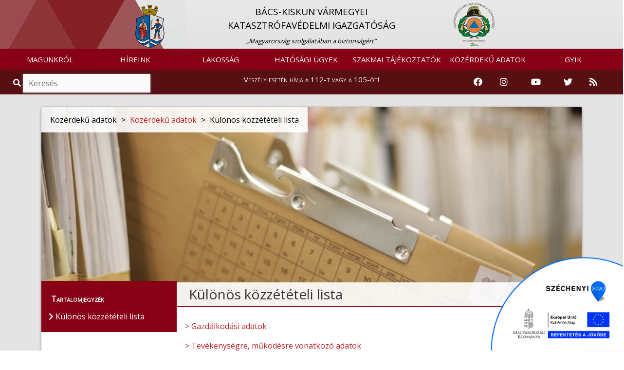

--- FILE ---
content_type: text/html; charset=UTF-8
request_url: https://bacs.katasztrofavedelem.hu/23743/kulonos-kozzeteteli-lista
body_size: 14944
content:
<!DOCTYPE HTML>
<html lang='hu' >
    <head>     
        <title>Közérdekű adatok &#8250; BELÜGYMINISZTÉRIUM ORSZÁGOS KATASZTRÓFAVÉDELMI FŐIGAZGATÓSÁG</title>
        <meta charset="UTF-8">
        <meta http-equiv="X-UA-Compatible" content="IE=edge">
        <meta name="viewport" content="width=device-width, 
                                       height=device-height, 
                                       initial-scale=1, 
                                       minimum-scale=1, 
                                       maximum-scale=1">

                    <link href="https://bacs.katasztrofavedelem.hu/application/templates/default/images/favicon.png?r=478128" rel="shortcut icon" type="image/x-icon">
                                               
                    <link href="https://fonts.googleapis.com/css?family=Open+Sans" rel="stylesheet">
                
          
        <link rel='stylesheet' type='text/css' href='https://bacs.katasztrofavedelem.hu/application/third_party/common/views/plugins/jquery-ui/css/jquery-ui.min.css?1620758011'>
        <link rel='stylesheet' type='text/css' href='https://bacs.katasztrofavedelem.hu/application/third_party/common/views/plugins/bootstrap-4/css/bootstrap.min.css?1620757345'>
        <link rel='stylesheet' type='text/css' href='https://bacs.katasztrofavedelem.hu/application/third_party/common/views/plugins/bootstrap-icons/bootstrap-icons.css?1644229918'>
        <link rel='stylesheet' type='text/css' href='https://bacs.katasztrofavedelem.hu/application/third_party/common/views/plugins/fontawesome-5.8.2/css/all.min.css?1620757748'>
        <link rel='stylesheet' type='text/css' href='https://bacs.katasztrofavedelem.hu/application/third_party/common/views/plugins/ionicons-4.5/css/ionicons.min.css?1620757940'>
        <link rel='stylesheet' type='text/css' href='https://bacs.katasztrofavedelem.hu/application/third_party/common/views/plugins/light-gallery/css/lightgallery.css?1620758018'>
        <link rel='stylesheet' type='text/css' href='https://bacs.katasztrofavedelem.hu/application/third_party/common/views/plugins/animated-event-calendar/dist/simple-calendar.css?1635858127'>
        <link rel='stylesheet' type='text/css' href='https://bacs.katasztrofavedelem.hu/application/third_party/common/views/plugins/floating-top/floating-totop-button.css?1620757616'>
        
        <link rel='stylesheet' type='text/css' href='https://bacs.katasztrofavedelem.hu/application/third_party/common/views/css/template.css?1620757320'>
        <link rel='stylesheet' type='text/css' href='https://bacs.katasztrofavedelem.hu/application/third_party/common/views/css/cookies-eu-banner.default.css?1620757320'>
        
        
        
        <link rel='stylesheet' type='text/css' href='https://bacs.katasztrofavedelem.hu/application/templates/default/css/page.css?1620758698'>
        <link rel='stylesheet' type='text/css' href='https://bacs.katasztrofavedelem.hu/application/templates/default/css/scrollToTop.min.css?1620758699'>
        <link rel='stylesheet' type='text/css' href='https://bacs.katasztrofavedelem.hu/application/templates/default/css/slider.css?1669643791'>
        <link rel='stylesheet' type='text/css' href='https://bacs.katasztrofavedelem.hu/application/templates/default/css/sweetalert2.min.css?1620758699'>
        <link rel='stylesheet' type='text/css' href='https://bacs.katasztrofavedelem.hu/application/templates/default/css/template.css?1766040752'>
        
          
        <link rel='stylesheet' type='text/css' href='https://bacs.katasztrofavedelem.hu/application/templates/default/county/css/danger.css?1620758694'>
        <link rel='stylesheet' type='text/css' href='https://bacs.katasztrofavedelem.hu/application/templates/default/county/css/footer.css?1620758694'>
        <link rel='stylesheet' type='text/css' href='https://bacs.katasztrofavedelem.hu/application/templates/default/county/css/header.css?1695216047'>
        <link rel='stylesheet' type='text/css' href='https://bacs.katasztrofavedelem.hu/application/templates/default/county/css/search.css?1620758695'>
        <link rel='stylesheet' type='text/css' href='https://bacs.katasztrofavedelem.hu/application/templates/default/county/css/template.css?1620758695'>
         
        <link rel='stylesheet' type='text/css' href='https://bacs.katasztrofavedelem.hu/application/views/assets/kozadat.css?1620758821'>
        
        <script>

		var base_url = 'https://bacs.katasztrofavedelem.hu/';

	</script>        
        <script src='https://bacs.katasztrofavedelem.hu/application/third_party/common/views/js/template.js?1620757325'></script>
        <script src='https://bacs.katasztrofavedelem.hu/application/third_party/common/views/js/jquery-3.4.1.min.js?1620757325'></script>
        <script src='https://bacs.katasztrofavedelem.hu/application/third_party/common/views/js/jquery/jquery-ui.min.js?1620757326'></script>
        <script defer src='https://bacs.katasztrofavedelem.hu/application/templates/default/js/init/pre-init.js?1738781398'></script>
        
          
        <script src='https://bacs.katasztrofavedelem.hu/application/third_party/common/views/plugins/packagejs/package.js?1620758040'></script>
        <script src='https://bacs.katasztrofavedelem.hu/application/third_party/common/views/plugins/momentjs/momentjs-2.24.0.js?1620758029'></script>
        <script src='https://bacs.katasztrofavedelem.hu/application/third_party/common/views/plugins/jquery-ui/js/jquery-ui.min.js?1620758012'></script>
        <script src='https://bacs.katasztrofavedelem.hu/application/third_party/common/views/plugins/jquery-easing/jquery-easing-1.4.min.js?1620758003'></script>
        <script src='https://bacs.katasztrofavedelem.hu/application/third_party/common/views/plugins/bootstrap-4/js/bootstrap.min.js?1620757347'></script>


    </head>
    <body id='page-top' >
        <div id="cookies-eu-banner" style="display: none;">
            <p class="h5 text-center">Ez az oldal sütiket használ!</p>
            A webhely cookie-k segítségével elemzi a forgalmat. A webhely használatával elfogadja a cookie-k használatát. Statisztikák készítése céljából a felhasználási adatokhoz a Google is hozzáférhet.
            <a href="https://bacs.katasztrofavedelem.hu/document/70222" id="cookies-eu-more" target="_blank">Sütikezelési tájékoztató</a>
            <div class="text-center">
                <button id="cookies-eu-accept" class="btn btn-success mt-2 mr-4">Elfogad</button>
                <button id="cookies-eu-reject" class="btn btn-secondary mt-2">Elutasít</button>
            </div>
        </div>

        <script> var navline = [{"id":"23740","parent_id":null,"floating":"0","title":"K\u00f6z\u00e9rdek\u0171 adatok","url_word":"kozerdeku-adatok"},{"id":"23743","parent_id":"23740","floating":"0","title":"K\u00fcl\u00f6n\u00f6s k\u00f6zz\u00e9t\u00e9teli lista","url_word":"kulonos-kozzeteteli-lista"}];</script>
<div class="site wrapper">

    <header >
        <div class="site header">
<script>document.title = "Bács-Kiskun Vármegyei Katasztrófavédelmi Igazgatóság";
</script>

<nav class="quick-jump-links">
    	<a id="top" target="_self" href="#menus" aria-label="Ugrás a menükre"><i class="fas fa-ellipsis-h"></i></a>
    
	<a target="_self" href="#contents" aria-label="Ugrás a tartalomra"><i class="far fa-file-alt"></i></a>
    
    	<a target="_self" href="#footer" aria-label="Ugrás a láblécre"><i class="fas fa-chevron-circle-down"></i></a>
    </nav>

            <div class="row main_head" role="img" aria-label="Megye címere">
            <div class="container-fluid" style="padding-right: 0; padding-left: 0px;">

                <div                     class="col-md-8 
                    offset-md-2 col-sm-12 d-none d-sm-block logo-and-title"
                    >
                    <a href="https://bacs.katasztrofavedelem.hu/">
                        <div class="col-md-2 col-sm-2 col-xs-1 logo-div text-right"
                            >
                            <img src="https://bacs.katasztrofavedelem.hu/application/templates/default/county/images/coat_of_arms/megye-bacs.png" class="logo1" alt="Vissza a Bács-Kiskun Vármegyei Katasztrófavédelmi Igazgatóság főoldalára" />
                        </div>
                    </a>
                    <a href="https://bacs.katasztrofavedelem.hu/" class="main trans" title="Vissza a főoldalra">
                        <div class="col-md-8 col-sm-8 main-div">
                                                        <p class="main_title" style="">
                                BÁCS-KISKUN VÁRMEGYEI<BR> KATASZTRÓFAVÉDELMI IGAZGATÓSÁG                            </p>
                                                                                        <span class="slogen">„Magyarország szolgálatában a biztonságért”</span>
                                                    </div>
                    </a>
                    <a href="https://katasztrofavedelem.hu/" target="_blank">
                        <div class="col-md-2 col-sm-2 logo-div">
                            <img src="https://bacs.katasztrofavedelem.hu/application/templates/default/images/okf_logo.png" class="logo2" alt="Az Országos Katasztrófavédelmi Főigazgatóság oldalának megnyitása" />
                        </div>
                    </a>
                </div>
                                                            </div>
        </div>
    
<nav class="navbar navbar-expand-lg">
    <a class="navbar-brand d-sm-none" href="https://bacs.katasztrofavedelem.hu/">
        <img src="https://bacs.katasztrofavedelem.hu/application/templates/default/county/images/coat_of_arms/megye-bacs.png" class="mini-logo" alt="Vissza a Bács-Kiskun Vármegyei Katasztrófavédelmi Igazgatóság főoldalára" title="Vissza a Bács-Kiskun Vármegyei Katasztrófavédelmi Igazgatóság főoldalára"/> 
        Bács-Kiskun Vármegye    </a>
        <button id="menus" class="navbar-toggler" type="button" data-toggle="collapse" data-target="#navbarNav" aria-controls="navbarNav" aria-expanded="false" aria-label="Toggle navigation">
        <span class="navbar-toggler-icon"><i class="fas fa-bars bar"></i></span>
    </button>
        <div class="collapse navbar-collapse" id="navbarNav">
        
<ul class="navbar-nav mr-auto">
	
	        <li class="nav-item dropdown">
        <a
			 id="menus"             href="https://bacs.katasztrofavedelem.hu/23592/magunkrol"
                        class="nav-link trans dropdown-toggle"
                                     role="button" data-toggle="dropdown" >
            
            MAGUNKRÓL
                    </a>

                            <ul class="dropdown-menu  trans" role="menu" >
                                <li>
                    <a
                        href="https://bacs.katasztrofavedelem.hu/23593/bemutatkozas"
                                                class="trans">
                        
                        Bemutatkozás                    </a>
                </li>
                                <li>
                    <a
                        href="https://bacs.katasztrofavedelem.hu/23594/szervezeti-felepites"
                                                class="trans">
                        
                        Szervezeti felépítés                    </a>
                </li>
                                <li>
                    <a
                        href="https://bacs.katasztrofavedelem.hu/23595/az-igazgatosag-vezetoi"
                                                class="trans">
                        
                        Az igazgatóság vezetői                    </a>
                </li>
                                <li>
                    <a
                        href="https://bacs.katasztrofavedelem.hu/23603/katasztrofavedelmi-kirendeltsegek"
                                                class="trans">
                        
                        Katasztrófavédelmi kirendeltségek                    </a>
                </li>
                                <li>
                    <a
                        href="https://bacs.katasztrofavedelem.hu/23604/tuzoltosagok"
                                                class="trans">
                        
                        Tűzoltóságok                    </a>
                </li>
                                <li>
                    <a
                        href="https://bacs.katasztrofavedelem.hu/23610/mentocsoportok"
                                                class="trans">
                        
                        Mentőcsoportok                    </a>
                </li>
                                <li>
                    <a
                        href="https://bacs.katasztrofavedelem.hu/23615/teruleti-tuzmegelozesi-bizottsag"
                                                class="trans">
                        
                        Területi Tűzmegelőzési Bizottság                    </a>
                </li>
                                <li>
                    <a
                        href="https://bacs.katasztrofavedelem.hu/15885/bacs-kiskun-megyei-tuzolto-szovetseg"
                                                class="trans">
                        
                        Bács-Kiskun Megyei Tűzoltó Szövetség                    </a>
                </li>
                                <li>
                    <a
                        href="https://bacs.katasztrofavedelem.hu/23661/bacs-kiskun-megyei-polgari-vedelmi-szovetseg"
                                                class="trans">
                        
                        Bács-Kiskun Megyei Polgári Védelmi Szövetség                    </a>
                </li>
                                <li>
                    <a
                        href="https://bacs.katasztrofavedelem.hu/15882/tuzolto-sport-club"
                                                class="trans">
                        
                        Tűzoltó Sport Club                    </a>
                </li>
                                <li>
                    <a
                        href="https://bacs.katasztrofavedelem.hu/23617/sajtoszoba"
                                                class="trans">
                        
                        Sajtószoba                    </a>
                </li>
                                <li>
                    <a
                        href="https://bacs.katasztrofavedelem.hu/37652/kiadvanyaink"
                                                class="trans">
                        
                        Kiadványaink                    </a>
                </li>
                                <li>
                    <a
                        href="https://bacs.katasztrofavedelem.hu/36334/allashirdetesek"
                                                class="trans">
                        
                        Álláshirdetések                    </a>
                </li>
                            </ul>
            </li>
        <li class="nav-item dropdown">
        <a
			            href="https://bacs.katasztrofavedelem.hu/23625/hirek"
                        class="nav-link trans dropdown-toggle"
                                    >
            
            HÍREINK
                    </a>

                            <ul class="dropdown-menu  trans" role="menu" >
                                <li>
                    <a
                        href="https://bacs.katasztrofavedelem.hu/23625/hirek"
                                                class="trans">
                        
                        Hírek                    </a>
                </li>
                            </ul>
            </li>
        <li class="nav-item dropdown">
        <a
			            href="https://bacs.katasztrofavedelem.hu/23627/lakossag"
                        class="nav-link trans dropdown-toggle"
                                     role="button" data-toggle="dropdown" >
            
            LAKOSSÁG
                    </a>

                            <ul class="dropdown-menu  trans" role="menu" >
                                <li>
                    <a
                        href="https://bacs.katasztrofavedelem.hu/23628/lakossagvedelem"
                                                class="trans">
                        
                        Lakosságvédelem                    </a>
                </li>
                                <li>
                    <a
                        href="https://bacs.katasztrofavedelem.hu/23635/lakossagfelkeszites"
                                                class="trans">
                        
                        Lakosságfelkészítés                    </a>
                </li>
                                <li>
                    <a
                        href="https://bacs.katasztrofavedelem.hu/37502/katasztrofavedelmi-tesztek"
                                                class="trans">
                        
                        Katasztrófavédelmi tesztek                    </a>
                </li>
                                <li>
                    <a
                        href="https://bacs.katasztrofavedelem.hu/23676/ugyfelszolgalat"
                                                class="trans">
                        
                        Ügyfélszolgálat                    </a>
                </li>
                                <li>
                    <a
                        href="https://bacs.katasztrofavedelem.hu/37533/tuzgyujtasi-tilalom"
                                                class="trans">
                        
                        Tűzgyújtási tilalom                    </a>
                </li>
                                <li>
                    <a
                        href="https://bacs.katasztrofavedelem.hu/23633/tajekoztato-riaszto-rendszerek"
                                                class="trans">
                        
                        Tájékoztató-riasztó rendszerek                    </a>
                </li>
                                <li>
                    <a
                        href="https://bacs.katasztrofavedelem.hu/23639/varmegye-veszelyeztetettsege"
                                                class="trans">
                        
                        Vármegye veszélyeztetettsége                    </a>
                </li>
                                <li>
                    <a
                        href="https://bacs.katasztrofavedelem.hu/23648/vedelmi-es-biztonsagi-igazgatas"
                                                class="trans">
                        
                        Védelmi és biztonsági igazgatás                    </a>
                </li>
                                <li>
                    <a
                        href="https://bacs.katasztrofavedelem.hu/23655/kozossegi-szolgalat"
                                                class="trans">
                        
                        Közösségi szolgálat                    </a>
                </li>
                                <li>
                    <a
                        href="https://bacs.katasztrofavedelem.hu/36002/kemenysepres"
                                                class="trans">
                        
                        Kéményseprés                    </a>
                </li>
                            </ul>
            </li>
        <li class="nav-item dropdown">
        <a
			            href="https://bacs.katasztrofavedelem.hu/23699/hatosagi-ugyek"
                        class="nav-link trans dropdown-toggle"
                                     role="button" data-toggle="dropdown" >
            
            HATÓSÁGI ÜGYEK
                    </a>

                            <ul class="dropdown-menu  trans" role="menu" >
                                <li>
                    <a
                        href="https://bacs.katasztrofavedelem.hu/23700/hirdetmenyek-hatarozatok"
                                                class="trans">
                        
                        Hirdetmények, határozatok                    </a>
                </li>
                                <li>
                    <a
                        href="https://bacs.katasztrofavedelem.hu/34989/letoltheto-bejelentolapok-kerelem-mintak"
                                                class="trans">
                        
                        Letölthető bejelentőlapok, kérelem minták                    </a>
                </li>
                                <li>
                    <a
                        href="https://bacs.katasztrofavedelem.hu/37909/tuzvizsgalat"
                                                class="trans">
                        
                        Tűzvizsgálat                    </a>
                </li>
                                <li>
                    <a
                        href="https://bacs.katasztrofavedelem.hu/23731/sulyos-ipari-balesetek-elleni-vedekezes"
                                                class="trans">
                        
                        Súlyos ipari balesetek elleni védekezés                    </a>
                </li>
                                <li>
                    <a
                        href="https://bacs.katasztrofavedelem.hu/23733/veszelyesaru-szallitas"
                                                class="trans">
                        
                        Veszélyesáru-szállítás                    </a>
                </li>
                                <li>
                    <a
                        href="https://bacs.katasztrofavedelem.hu/35651/kritikus-szervezetek-ellenallo-kepessege"
                                                class="trans">
                        
                        Kritikus szervezetek ellenálló képessége                    </a>
                </li>
                                <li>
                    <a
                        href="https://bacs.katasztrofavedelem.hu/33317/letoltheto-dokumentumok"
                                                class="trans">
                        
                        Letölthető dokumentumok                    </a>
                </li>
                            </ul>
            </li>
        <li class="nav-item dropdown">
        <a
			            href="https://bacs.katasztrofavedelem.hu/23681/szakmai-tajekoztatok"
                        class="nav-link trans dropdown-toggle"
                                     role="button" data-toggle="dropdown" >
            
            SZAKMAI TÁJÉKOZTATÓK
                    </a>

                            <ul class="dropdown-menu  trans" role="menu" >
                                <li>
                    <a
                        href="https://bacs.katasztrofavedelem.hu/37523/jogszabalyok"
                                                class="trans">
                        
                        Jogszabályok                    </a>
                </li>
                                <li>
                    <a
                        href="https://bacs.katasztrofavedelem.hu/23682/tuzvedelem"
                                                class="trans">
                        
                        Tűzvédelem                    </a>
                </li>
                                <li>
                    <a
                        href="https://bacs.katasztrofavedelem.hu/23688/polgari-vedelem"
                                                class="trans">
                        
                        Polgári védelem                    </a>
                </li>
                                <li>
                    <a
                        href="https://bacs.katasztrofavedelem.hu/35326/elektronikus-ugyintezes"
                                                class="trans">
                        
                        Elektronikus ügyintézés                    </a>
                </li>
                                <li>
                    <a
                        href="https://bacs.katasztrofavedelem.hu/37693/palyazatok"
                                                class="trans">
                        
                        Pályázatok                    </a>
                </li>
                                <li>
                    <a
                        href="https://bacs.katasztrofavedelem.hu/37958/muszaki-szakterulet"
                                                class="trans">
                        
                        Műszaki szakterület                    </a>
                </li>
                            </ul>
            </li>
        <li class="nav-item dropdown">
        <a
			            href="https://bacs.katasztrofavedelem.hu/23740/kozerdeku-adatok"
                        class="nav-link trans dropdown-toggle"
                                     role="button" data-toggle="dropdown" >
            
            KÖZÉRDEKŰ ADATOK
                    </a>

                            <ul class="dropdown-menu  trans" role="menu" >
                                <li>
                    <a
                        href="https://bacs.katasztrofavedelem.hu/23741/altalanos-kozzeteteli-lista"
                                                class="trans">
                        
                        Általános közzétételi lista                    </a>
                </li>
                                <li>
                    <a
                        href="https://bacs.katasztrofavedelem.hu/23743/kulonos-kozzeteteli-lista"
                                                class="trans">
                        
                        Különös közzétételi lista                    </a>
                </li>
                                <li>
                    <a
                        href="https://bacs.katasztrofavedelem.hu/23742/egyedi-kozzeteteli-lista"
                                                class="trans">
                        
                        Egyedi közzétételi lista                    </a>
                </li>
                                <li>
                    <a
                        href="http://www.kozadattar.hu/"
                        target='_blank'                        class="trans">
                        
                        Közadattár                    </a>
                </li>
                                <li>
                    <a
                        href="https://bacs.katasztrofavedelem.hu/33809/kereses-archivum"
                                                class="trans">
                        
                        Keresés, archívum                    </a>
                </li>
                            </ul>
            </li>
        <li class="nav-item dropdown">
        <a
			            href="https://bacs.katasztrofavedelem.hu/23745/gyakran-ismetelt-kerdesek"
                        class="nav-link trans dropdown-toggle"
                                    >
            
            GYIK
                    </a>

                            <ul class="dropdown-menu  trans" role="menu" >
                                <li>
                    <a
                        href="https://bacs.katasztrofavedelem.hu/23745/gyakran-ismetelt-kerdesek"
                                                class="trans">
                        
                        Gyakran ismételt kérdések                    </a>
                </li>
                            </ul>
            </li>
    </ul>
    </div>
</nav>



    
<!--
<div class="danger-block">
    <p class="danger-text"><a href="https://bacs.katasztrofavedelem.hu/">Veszély esetén hívja a 112-t vagy a 105-öt!</a></p>
</div>
-->


<div class="danger-block" style="height: 50px;">
    <div class="col-md-3 d-none d-md-block">
        <div class="search">
            <span class="input-group" style="margin-top: 0px;">
                <span class="input-group-addon-v1 viewer"><i role="img" aria-label="Nagyítás ikon" title="Keresés" class="fa fa-search trans"></i></span>
                <input id="search2" type="search" class="form-control trans search" placeholder="Keresés" aria-label="Keresés"/>
            </span>
        </div>
    </div>
    <div class="col-md-6 col-sm-12 danger-text-div">
        <p class="danger-text"><a href="https://bacs.katasztrofavedelem.hu/">Veszély esetén hívja a 112-t vagy a 105-öt!</a></p>
    </div>
    
    <div class="col-md-3 d-none d-md-block" style="padding-left: 0;padding-right: 0;">
        <div class="col-md-12" style="padding-left: 0;padding-right: 0;">
            <!--<div class="col-sm-2 col-2 icon-container" style="float: right;">

                <a href="https://bacs.katasztrofavedelem.hu/34203/rss-forrasok">

                    <img src="https://bacs.katasztrofavedelem.hu/application/templates/default/images/rss-icon.png" class="icons" alt="RSS hírfolyam" />
                </a>
            </div>
            <div class="col-sm-2 col-2 icon-container" style="float: right;">
                <a href="https://twitter.com/HU_Disaster_Man" target="_blank" rel="noopener">
                    <img src="https://bacs.katasztrofavedelem.hu/application/templates/default/images/twitter.png" class="icons" alt="Katasztrófavédelem Twitter oldala" />
                </a>
            </div>
            <div class="col-sm-2 col-2 icon-container" style="float: right;">
                                <a href="https://www.youtube.com/user/BMOKF" target="_blank" rel="noopener">
                    <img src="https://bacs.katasztrofavedelem.hu/application/templates/default/images/youtube.png" class="icons" alt="Katasztrófavédelem Youtube csatornája" style="margin-top: 5px;"/>
                </a>
            </div>
            <div class="col-sm-2 col-2 icon-container" style="float: right;">
                <a href="https://www.instagram.com/katasztrofavedelem_hivatalos/" target="_blank" rel="noopener">
                    <img src="https://bacs.katasztrofavedelem.hu/application/templates/default/images/instagram.png" class="icons" alt="Katasztrófavédelem Instagram oldala" />
                </a>
            </div>
            <div class="col-sm-2 col-2 icon-container" style="float: right;">
                <a href="https://www.facebook.com/bmokf.hivatalos/?ref=br_tf" target="_blank" rel="noopener">
                    <img src="https://bacs.katasztrofavedelem.hu/application/templates/default/images/facebook-icon.png" class="icons" alt="Katasztrófavédelem Facebook oldala" />
                </a>
            </div>-->
            
            <div class="col-md-2 icon-container">
                <a href="https://www.facebook.com/bmokf.hivatalos/?ref=br_tf" target="_blank" rel="noopener" aria-label="Katasztrófavédelem Facebook oldala">
                    <i class="fab fa-facebook icons-v1"></i>
                </a>
            </div>
            <div class="col-md-2 icon-container">
                <a href="https://www.instagram.com/katasztrofavedelem_hivatalos/" target="_blank" rel="noopener" aria-label="Katasztrófavédelem Instagram oldala">
                    <i class="fab fa-instagram icons-v1" aria-hidden="true"></i>
                </a>
            </div>
            <div class="col-md-3 icon-container">
                                <a href="https://www.youtube.com/user/BMOKF" target="_blank" rel="noopener" aria-label="Katasztrófavédelem Youtube csatornája">
                    <i class="fab fa-youtube icons-v1" aria-hidden="true"></i>
                </a>
            </div>
            <div class="col-md-2 icon-container">
                <a href="https://twitter.com/HU_Disaster_Man" target="_blank" rel="noopener" aria-label="Katasztrófavédelem Twitter oldala">
                    <i class="fab fa-twitter icons-v1" aria-hidden="true"></i>
                </a>
            </div>
            <div class="col-sm-2 col-2 icon-container">
                <a href="https://bacs.katasztrofavedelem.hu/34203/rss-forrasok" aria-label="RSS hírfolyam">        
                    <i class="fas fa-rss icons-v1" aria-hidden="true"></i>
                </a>
            </div>
        </div>
    </div>
</div>


    
<div class="d-md-none d-lg-none d-xl-none" style="height: 50px;">
    <div class="col-sm-6 col-6" style="padding-right: 0; padding-left: 0;">
        <div class="search">
            <span class="input-group">
                <span class="input-group-addon-v2 viewer">
                    <i role="img" aria-label="Nagyítás ikon" title="Keresés" class="fa fa-search trans"></i>
                </span>
                <input id="search3" type="text" class="form-control trans search" placeholder="Keresés" aria-label="Keresés"/>
            </span>
        </div>
    </div>

    <div class="col-sm-6 col-6" style="padding-right: 0; padding-left: 0;">
        <div class="col-sm-10" style="padding-top: 3%; float: right; padding-right: 0; padding-left: 0;">
            <div class="col-sm-2 col-2 icon-container">
                <a href="https://www.facebook.com/bmokf.hivatalos/?ref=br_tf" target="_blank" rel="noopener" aria-label="Katasztrófavédelem Facebook oldala">
                    <i class="fab fa-facebook icons-v2"></i>
                </a>
            </div>
            <div class="col-sm-2 col-2 icon-container">
                <a href="https://www.instagram.com/katasztrofavedelem_hivatalos/" target="_blank" rel="noopener" aria-label="Katasztrófavédelem Instagram oldala">
                    <i class="fab fa-instagram icons-v2" aria-hidden="true"></i>
                </a>
            </div>
            <div class="col-sm-3 col-3 icon-container">
                                <a href="https://www.youtube.com/user/BMOKF" target="_blank" rel="noopener" aria-label="Katasztrófavédelem Youtube csatornája">
                    <i class="fab fa-youtube icons-v2" aria-hidden="true"></i>
                </a>
            </div>
            <div class="col-sm-2 col-2 icon-container">
                <a href="https://twitter.com/HU_Disaster_Man" target="_blank" rel="noopener" aria-label="Katasztrófavédelem Twitter oldala">
                    <i class="fab fa-twitter icons-v2" aria-hidden="true"></i>
                </a>
            </div>
            <div class="col-sm-2 col-2 icon-container">
                <a href="https://bacs.katasztrofavedelem.hu/10198/rss-forrasok-a-bm-okf-oldalan" aria-label="RSS hírfolyam">
                    <i class="fas fa-rss icons-v2" aria-hidden="true"></i>
                </a>
            </div>
        </div>
    </div>
</div></div>
    </header>

    <main>
        <div class='site content'> 
        
            
<script>
    var navline =[{"id":"23740","parent_id":null,"floating":"0","title":"K\u00f6z\u00e9rdek\u0171 adatok","url_word":"kozerdeku-adatok"},{"id":"23743","parent_id":"23740","floating":"0","title":"K\u00fcl\u00f6n\u00f6s k\u00f6zz\u00e9t\u00e9teli lista","url_word":"kulonos-kozzeteteli-lista"}];
</script>

<div class="row content-row">
    <div class="container">
        <div class="col-md-12 container-content">
            <div class="panel panel-default">
                <div class="panel-body">

                    <div class="row">
                        
    <div class="page-image">
        <img src="https://bacs.katasztrofavedelem.hu/application/uploads/images/header/767825.png" class="page-main-image" alt="Közérdekű adatok aloldal fejlécképe" />
    </div>

                                                                                    <nav class="breadcrumb">
                                    <span class="breadcrumb-item">Közérdekű adatok </span>
                                    <span class="arrow"> > </span>
                                                                            <a class="breadcrumb-item" href="https://bacs.katasztrofavedelem.hu/23740/kozerdeku-adatok"><span>Közérdekű adatok</span></a>
                                        <span class="arrow"> > </span>
                                        <span class="breadcrumb-item active">Különös közzétételi lista</span>
                                                                    </nav>
                                                                        </div>

                    <div class="row part-two">
                                            <aside class="col-md-3 col-sm-3 side-menu-parent">
                            <div class="side-menu">
                                <div class="contents">Tartalomjegyzék</div>
                                                                    <ul class="sidebar-menu tree">
                                                                                                                                                                        <li>
                                                <a href="https://bacs.katasztrofavedelem.hu/23743/kulonos-kozzeteteli-lista" class="trans contents-title"><i class="fas fa-chevron-right" aria-hidden="true"></i> Különös közzétételi lista</a>
                                            </li>
                                                                                                                                                                </ul>
                                                            </div>
                        </aside>

                        <div class="col-md-9 col-sm-9 right-side"> 							<div class="quick-jump-links-page">
								<a id="contents" target="_self" href="#top" title="Ugrás az oldal tetejére"><i class="fas fa-chevron-circle-up"></i></a>
							</div>
                            
<script>
    var elements = {"parents":[{"id":"198","name":"Gazd\u00e1lkod\u00e1si adatok","parent":null,"description":"","ordering":"1","created":"2019-05-06 14:59:24.409785","updated":"2023-10-10 13:46:34","links":[],"files":[],"archive":[{"id":"12983","file_name":"2023_\u00e9vi_k\u00f6zz\u00e9t\u00e9teli_adatok1","archived":"2024-12-01"}]},{"id":"188","name":"Tev\u00e9kenys\u00e9gre, m\u0171k\u00f6d\u00e9sre vonatkoz\u00f3 adatok","parent":null,"description":"","ordering":"2","created":"2019-05-06 14:59:23.335290","updated":"2019-07-15 13:59:18","links":[],"files":[],"archive":[]}],"subs":[{"id":"199","name":"K\u00f6zbeszerz\u00e9si terv, k\u00f6zbeszerz\u00e9si terv m\u00f3dos\u00edt\u00e1sa","parent":"198","description":"<p>a k\u00f6zbeszerz\u00e9sekr\u0151l sz\u00f3l\u00f3 2015. \u00e9vi CXLIII. t\u00f6rv\u00e9ny 43. \u00a7 (2) bekezd\u00e9s a) pont<\/p><p>A k\u00f6zz\u00e9t\u00e9tel az elektronikus k\u00f6zbeszerz\u00e9si rendszerben, a https:\/\/ekr.gov.hu\/ link megjelen\u00edt\u00e9s\u00e9vel, a 2018. \u00e9vn\u00e9l kor\u00e1bbi tervek a K\u00f6zbeszerz\u00e9si Hat\u00f3s\u00e1g \u00e1ltal m\u0171k\u00f6dtetett K\u00f6zbeszerz\u00e9si Adatb\u00e1zisban t\u00f6rt\u00e9n\u0151 k\u00f6zz\u00e9t\u00e9telre hivatkozva, www.kozbeszerzes.hu link megjelen\u00edt\u00e9s\u00e9vel t\u00f6rt\u00e9nik.<\/p><p>&nbsp;<\/p>","ordering":"2","created":"2019-05-06 14:59:24.478082","updated":"2024-12-01 20:19:45","links":[{"id":"652","link_name":"K\u00f6zbeszerz\u00e9si adatb\u00e1zis","url":"https:\/\/kozbeszerzes.hu\/","created":"2020-01-07","updated":""},{"id":"650","link_name":"EKR","url":"https:\/\/ekr.gov.hu\/portal\/kezdolap","created":"2020-01-07","updated":""}],"files":[],"archive":[]},{"id":"200","name":"Az el\u0151zetes vitarendez\u00e9ssel kapcsolatos Kbt. 80. \u00a7 (2) bekezd\u00e9se szerinti adatok","parent":"198","description":"<p>a k\u00f6zbeszerz\u00e9sekr\u0151l sz\u00f3l\u00f3 2015. \u00e9vi CXLIII. t\u00f6rv\u00e9ny 43. \u00a7 (2) bekezd\u00e9s b) pont<\/p><p>A k\u00f6zz\u00e9t\u00e9tel az elektronikus k\u00f6zbeszerz\u00e9si rendszerben, a https:\/\/ekr.gov.hu\/ link megjelen\u00edt\u00e9s\u00e9vel, a 2018.04.15. el\u0151tti adatok a K\u00f6zbeszerz\u00e9si Hat\u00f3s\u00e1g \u00e1ltal m\u0171k\u00f6dtetett K\u00f6zbeszerz\u00e9si Adatb\u00e1zisban t\u00f6rt\u00e9n\u0151 k\u00f6zz\u00e9t\u00e9telre hivatkozva, www.kozbeszerzes.hu link megjelen\u00edt\u00e9s\u00e9vel t\u00f6rt\u00e9nik.<\/p>","ordering":"3","created":"2019-05-06 14:59:24.569834","updated":"2024-12-01 20:22:46","links":[{"id":"655","link_name":"EKR","url":"https:\/\/ekr.gov.hu\/portal\/kezdolap","created":"2020-01-07","updated":""},{"id":"653","link_name":"K\u00f6zbeszerz\u00e9si adatb\u00e1zis","url":"https:\/\/kozbeszerzes.hu\/","created":"2020-01-07","updated":"2020-01-07"}],"files":[],"archive":[]},{"id":"201","name":"A Kbt. 9. \u00a7 (1) bekezd\u00e9s h)\u2013i) pontjai alapj\u00e1n k\u00f6t\u00f6tt \u00e9s a k\u00f6zbeszerz\u00e9si elj\u00e1r\u00e1s alapj\u00e1n megk\u00f6t\u00f6tt szerz\u0151d\u00e9sek","parent":"198","description":"<p>a k\u00f6zbeszerz\u00e9sekr\u0151l sz\u00f3l\u00f3 2015. \u00e9vi CXLIII. t\u00f6rv\u00e9ny 43. \u00a7 (1) bekezd\u00e9s a)\u2013b) pontok<\/p><p>A k\u00f6zz\u00e9t\u00e9tel a K\u00f6zbeszerz\u00e9si Hat\u00f3s\u00e1g \u00e1ltal m\u0171k\u00f6dtetett Szerz\u0151d\u00e9snyilv\u00e1ntart\u00f3 Rendszerben (CoRe) t\u00f6rt\u00e9n\u0151 k\u00f6zz\u00e9t\u00e9telre hivatkozva, a www.kozbeszerzes.hu link megjelen\u00edt\u00e9s\u00e9vel t\u00f6rt\u00e9nik.<\/p>","ordering":"4","created":"2019-05-06 14:59:24.635058","updated":"2024-12-01 20:26:36","links":[{"id":"656","link_name":"K\u00f6zbeszerz\u00e9si adatb\u00e1zis","url":"https:\/\/kozbeszerzes.hu\/","created":"2020-01-07","updated":""}],"files":[{"id":"13112","file_name":"MVM teljes alap\u00fa villamosenergia szerz\u0151d\u00e9s 2024","created":"2023-12-28","updated":""},{"id":"13111","file_name":"MVM Next Energiakereskedelmi Zrt. - f\u00f6ldg\u00e1z 2024","created":"2023-12-28","updated":""},{"id":"13110","file_name":"MVM Next Energiakereskedelmi Zrt. - teljes ell. alap\u00fa vill. energ. ad\u00e1sv. szerz. -2023.","created":"2023-12-28","updated":""},{"id":"13109","file_name":"MVM Next Energiakereskedelmi Zrt. -Teljes ell\u00e1t\u00e1s alap\u00fa f\u00f6ldg\u00e1z ad\u00e1sv\u00e9teli szerz\u0151d\u00e9s 2023","created":"2023-12-28","updated":""},{"id":"13108","file_name":"MVM Next Energiakereskedelmi Zrt. villamosenergia 2022","created":"2023-12-28","updated":""},{"id":"13107","file_name":"MVM Next Energiakereskedelmi Zrt. g\u00e1zenergia 2022","created":"2023-12-28","updated":""},{"id":"13106","file_name":"MOL Nyrt. -\u00fczemanyagk\u00e1rtya 2024","created":"2023-12-28","updated":""},{"id":"13105","file_name":"Allianz gjfb flotta szerz\u0151d\u00e9s 2023","created":"2023-12-28","updated":""},{"id":"9094","file_name":"Villamosenergia kereskedelmi 2021","created":"2021-02-09","updated":""},{"id":"9092","file_name":"Villamosenergia kereskedelmi 2020","created":"2021-02-09","updated":""},{"id":"9091","file_name":"MOL tankaut\u00f3s \u00fczemanyag 2021","created":"2021-02-09","updated":""},{"id":"9089","file_name":"MOL tankaut\u00f3s \u00fczemanyag 2020","created":"2021-02-09","updated":""},{"id":"9087","file_name":"MOL k\u00e1rty\u00e1s \u00fczemanyag 2021","created":"2021-02-09","updated":""},{"id":"9086","file_name":"Kgfb szerz\u0151d\u00e9s 2020-2021","created":"2021-02-09","updated":""},{"id":"9084","file_name":"G\u00e1zenergia kereskedelmi 2021","created":"2021-02-09","updated":""},{"id":"7734","file_name":"G\u00e1zenergia kereskedelmi 2020","created":"2020-01-06","updated":""},{"id":"7733","file_name":"Villamosenergia kereskedelmi 2019","created":"2020-01-06","updated":""},{"id":"7730","file_name":"MOL k\u00e1rty\u00e1s \u00fczemanyag 2018","created":"2020-01-06","updated":""},{"id":"7718","file_name":"MOL tankaut\u00f3s \u00fczemanyag 2017","created":"2020-01-06","updated":""}],"archive":[{"id":"7701","file_name":"G\u00e1zenergia kereskedelmi 2015","archived":"2024-11-22"},{"id":"7703","file_name":"MOL tankaut\u00f3s \u00fczemanyag 2015","archived":"2024-11-22"},{"id":"7705","file_name":"Villamosenergia kereskedelmi 2015","archived":"2024-11-22"},{"id":"7706","file_name":"G\u00e1zenergia kereskedelmi 2016","archived":"2024-11-22"},{"id":"7708","file_name":"MOL k\u00e1rty\u00e1s \u00fczemanyag 2016","archived":"2024-11-22"},{"id":"7710","file_name":"Villamosenergia kereskedelmi 2016","archived":"2024-11-22"},{"id":"7711","file_name":"G\u00e1zenergia kereskedelmi 2017","archived":"2024-11-22"},{"id":"7714","file_name":"Kgfb szerz\u0151d\u00e9s 2017","archived":"2024-11-22"},{"id":"7720","file_name":"Villamosenergia kereskedelmi 2017","archived":"2024-11-22"},{"id":"7724","file_name":"G\u00e1zenergia kereskedelmi 2018","archived":"2024-11-22"},{"id":"7732","file_name":"G\u00e1zenergia kereskedelmi 2019","archived":"2024-11-22"}]},{"id":"202","name":"A r\u00e9szv\u00e9teli jelentkez\u00e9sek \u00e9s az aj\u00e1nlatok elb\u00edr\u00e1l\u00e1s\u00e1r\u00f3l sz\u00f3l\u00f3 \u00f6sszegez\u00e9s","parent":"198","description":"<p>a k\u00f6zbeszerz\u00e9sekr\u0151l sz\u00f3l\u00f3 2015. \u00e9vi CXLIII. t\u00f6rv\u00e9ny 43. \u00a7 (2) bekezd\u00e9s c) pont<\/p><p>a k\u00f6zz\u00e9t\u00e9tel az elektronikus k\u00f6zbeszerz\u00e9si rendszerben, a https:\/\/ekr.gov.hu\/ link megjelen\u00edt\u00e9s\u00e9vel, a 2018. 04. 15. el\u0151tti adatok&nbsp; a K\u00f6zbeszerz\u00e9si Hat\u00f3s\u00e1g \u00e1ltal m\u0171k\u00f6dtetett K\u00f6zbeszerz\u00e9si Adatb\u00e1zisban t\u00f6rt\u00e9n\u0151 k\u00f6zz\u00e9t\u00e9telre hivatkozva, a www.kozbeszerzes.hu link megjelen\u00edt\u00e9s\u00e9vel t\u00f6rt\u00e9nik.<\/p>","ordering":"5","created":"2019-05-06 14:59:24.694410","updated":"2024-12-01 20:29:48","links":[{"id":"660","link_name":"EKR","url":"https:\/\/ekr.gov.hu\/portal\/kezdolap","created":"2020-01-07","updated":""},{"id":"658","link_name":"K\u00f6zbeszerz\u00e9si adatb\u00e1zis","url":"https:\/\/kozbeszerzes.hu\/","created":"2020-01-07","updated":""}],"files":[],"archive":[]},{"id":"203","name":"A szerz\u0151d\u00e9sek teljes\u00edt\u00e9s\u00e9re vonatkoz\u00f3 adatok","parent":"198","description":"<p>a k\u00f6zbeszerz\u00e9sekr\u0151l sz\u00f3l\u00f3 2015. \u00e9vi CXLIII. t\u00f6rv\u00e9ny 43. \u00a7 (1) bekezd\u00e9s c) pont<\/p><p>A k\u00f6zz\u00e9t\u00e9tel a a K\u00f6zbeszerz\u00e9si Hat\u00f3s\u00e1g \u00e1ltal m\u0171k\u00f6dtetett Szerz\u0151d\u00e9snyilv\u00e1ntart\u00f3 Rendszerben (CoRe) t\u00f6rt\u00e9n\u0151 k\u00f6zz\u00e9t\u00e9telre hivatkozva, a www.kozbeszerzes.hu link megjelen\u00edt\u00e9s\u00e9vel t\u00f6rt\u00e9nik.<\/p>","ordering":"6","created":"2019-05-06 14:59:24.799202","updated":"2024-12-01 20:33:02","links":[{"id":"662","link_name":"K\u00f6zbeszerz\u00e9si adatb\u00e1zis","url":"https:\/\/kozbeszerzes.hu\/","created":"2020-01-07","updated":""}],"files":[],"archive":[]},{"id":"229","name":"A k\u00f6zbeszerz\u00e9si elj\u00e1r\u00e1s eredm\u00e9nyek\u00e9nt az \u00e1llamh\u00e1ztart\u00e1s k\u00f6zponti alrendszer\u00e9be tartoz\u00f3 k\u00f6lts\u00e9gvet\u00e9si szerv, tov\u00e1bb\u00e1 a fejezeti kezel\u00e9s\u0171 el\u0151ir\u00e1nyzat, elk\u00fcl\u00f6n\u00edtett \u00e1llami p\u00e9nzalap terh\u00e9re megk\u00f6t\u00f6tt, nett\u00f3 100 milli\u00f3 forint teljes\u00edt\u00e9si \u00e9rt\u00e9ket meghalad\u00f3 szerv","parent":"198","description":"<p>az \u00e1llamh\u00e1ztart\u00e1sr\u00f3l sz\u00f3l\u00f3 t\u00f6rv\u00e9ny v\u00e9grehajt\u00e1s\u00e1r\u00f3l sz\u00f3l\u00f3&nbsp; 368\/2011. (XII. 31.) Korm. rendelet 6. mell\u00e9klet\u00e9nek 12. sora<\/p><p><strong>Jelenleg nincs relev\u00e1ns adat.<\/strong><\/p>","ordering":"7","created":"2019-05-06 14:59:27.672891","updated":"2024-12-01 20:35:39","links":[],"files":[],"archive":[]},{"id":"205","name":"Az eur\u00f3pai uni\u00f3s t\u00e1rsfinansz\u00edroz\u00e1ssal bonyol\u00edtott p\u00e1ly\u00e1zatok eset\u00e9ben a nett\u00f3 100 milli\u00f3 forintot meghalad\u00f3, teljes\u00edtett kifizet\u00e9s \u00f6sszege, kedvezm\u00e9nyezettje, \u00e9s a kifizet\u00e9s id\u0151pontja","parent":"198","description":"<p>az \u00e1llamh\u00e1ztart\u00e1sr\u00f3l sz\u00f3l\u00f3 t\u00f6rv\u00e9ny v\u00e9grehajt\u00e1s\u00e1r\u00f3l sz\u00f3l\u00f3&nbsp; 368\/2011. (XII. 31.) Korm. rendelet 6. mell\u00e9klet\u00e9nek 13. sora<\/p><p><strong>Jelenleg nincs relev\u00e1ns adat.<\/strong><\/p>","ordering":"8","created":"2019-05-06 14:59:24.977293","updated":"2024-12-01 20:37:14","links":[],"files":[],"archive":[]},{"id":"2999","name":"A hat\u00f3s\u00e1g d\u00f6nt\u00e9s\u00e9nek hirdetm\u00e9nyi \u00faton t\u00f6rt\u00e9n\u0151 k\u00f6zl\u00e9se","parent":"188","description":"<p>az \u00e1ltal\u00e1nos k\u00f6zigazgat\u00e1si rendtart\u00e1sr\u00f3l sz\u00f3l\u00f3 2016. \u00e9vi CL. t\u00f6rv\u00e9ny 88\u201389. \u00a7<\/p>","ordering":"1","created":"2024-12-01 20:43:26.450622","updated":"2024-12-01 20:46:45","links":[{"id":"1068","link_name":"Hirdetm\u00e9nyek","url":"https:\/\/bacs.katasztrofavedelem.hu\/23700\/hirdetmenyek-hatarozatok","created":"2024-12-01","updated":""}],"files":[],"archive":[]},{"id":"189","name":"A hat\u00f3s\u00e1g d\u00f6nt\u00e9seinek \u00c1kr. 89. \u00a7 (1) \u00e9s (4) bekezd\u00e9se alapj\u00e1n t\u00f6rt\u00e9n\u0151 k\u00f6zh\u00edrr\u00e9 t\u00e9tele","parent":"188","description":"<p>az \u00e1ltal\u00e1nos k\u00f6zigazgat\u00e1si rendtart\u00e1sr\u00f3l sz\u00f3l\u00f3 2016. \u00e9vi CL. t\u00f6rv\u00e9ny 89. \u00a7 (1) \u00e9s (4) bekezd\u00e9s<\/p>","ordering":"2","created":"2019-05-06 14:59:23.472458","updated":"2024-12-01 20:50:01","links":[{"id":"1069","link_name":"Hirdetm\u00e9nyek","url":"https:\/\/bacs.katasztrofavedelem.hu\/23700\/hirdetmenyek-hatarozatok","created":"2024-12-01","updated":""}],"files":[],"archive":[]},{"id":"190","name":"A szem\u00e9lyek sz\u00e9les vagy pontosan meg nem hat\u00e1rozhat\u00f3 k\u00f6re sz\u00e1m\u00e1ra \u00e9letvesz\u00e9llyel vagy s\u00falyos k\u00e1rral fenyeget\u0151 helyzet megel\u0151z\u00e9se, elh\u00e1r\u00edt\u00e1sa vagy k\u00e1ros k\u00f6vetkezm\u00e9nyeinek enyh\u00edt\u00e9se \u00e9rdek\u00e9ben hozott d\u00f6nt\u00e9sek","parent":"188","description":"<p>az \u00e1ltal\u00e1nos k\u00f6zigazgat\u00e1si rendtart\u00e1sr\u00f3l sz\u00f3l\u00f3 2016. \u00e9vi CL. t\u00f6rv\u00e9ny 89. \u00a7 (3) bekezd\u00e9s<\/p><p>&nbsp;<\/p>","ordering":"3","created":"2019-05-06 14:59:23.569244","updated":"2024-12-01 20:56:08","links":[{"id":"1070","link_name":"Hirdetm\u00e9nyek","url":"https:\/\/bacs.katasztrofavedelem.hu\/23700\/hirdetmenyek-hatarozatok","created":"2024-12-01","updated":""}],"files":[],"archive":[{"id":"7624","file_name":"T\u00e1j\u00e9koztat\u00f3","archived":"2024-12-01"}]},{"id":"191","name":"A k\u00f6z\u00e9rdek\u0171 keresettel megt\u00e1madhat\u00f3 d\u00f6nt\u00e9sek","parent":"188","description":"<p>az \u00e1ltal\u00e1nos k\u00f6zigazgat\u00e1si rendtart\u00e1sr\u00f3l sz\u00f3l\u00f3 2016. \u00e9vi CL. t\u00f6rv\u00e9ny 89. \u00a7 (3) bekezd\u00e9s<\/p><p>&nbsp;<\/p>","ordering":"4","created":"2019-05-06 14:59:23.687524","updated":"2024-12-01 20:57:18","links":[{"id":"1071","link_name":"Hirdetm\u00e9nyek","url":"https:\/\/bacs.katasztrofavedelem.hu\/23700\/hirdetmenyek-hatarozatok","created":"2024-12-01","updated":""}],"files":[],"archive":[]},{"id":"2178","name":"K\u00e9m\u00e9nysepr\u0151-ipari k\u00f6zszolg\u00e1ltat\u00f3k valamint a szolg\u00e1ltat\u00e1si tev\u00e9kenys\u00e9gt\u0151l joger\u0151sen eltiltott k\u00e9m\u00e9nysepr\u0151-ipari k\u00f6zsszolg\u00e1ltat\u00f3k nyilv\u00e1ntart\u00e1sa:","parent":"188","description":"<p>a szolg\u00e1ltat\u00e1si tev\u00e9kenys\u00e9g megkezd\u00e9s\u00e9nek \u00e9s folytat\u00e1s\u00e1nak \u00e1ltal\u00e1nos szab\u00e1lyair\u00f3l sz\u00f3l\u00f3 2009. \u00e9vi LXXVI. t\u00f6rv\u00e9ny 30. \u00a7 (2) bekezd\u00e9s<\/p><p>B\u00e1cs-Kiskun v\u00e1rmegy\u00e9ben jelenleg nincs eltiltott szolg\u00e1ltat\u00f3.<\/p>","ordering":"12","created":"2019-07-02 14:52:51.021504","updated":"2024-12-01 21:01:20","links":[],"files":[{"id":"13606","file_name":"B\u00e1cs-Kiskun VMKI k\u00e9m\u00e9nysepr\u0151-ipari szolg\u00e1ltat\u00f3k list\u00e1ja","created":"2024-08-21","updated":""}],"archive":[{"id":"12934","file_name":"K\u00e9m\u00e9nysepr\u0151-ipari k\u00f6zszolg\u00e1ltat\u00f3k nyilv\u00e1ntart\u00e1sa","archived":"2024-08-22"},{"id":"7794","file_name":"B\u00e1cs-Kiskun MKI k\u00e9m\u00e9nysepr\u0151-ipari szolg\u00e1ltat\u00f3k list\u00e1ja","archived":"2023-09-19"}]}]};
</script>

<div class="row">
    <h1 class="page-title" tabindex="0">Különös közzétételi lista</h1><br>

    <div class="page-text">
            <div class="links">
                                        
                                    <p><a class="page-scroll" href="kozadat-198" title="Gazdálkodási adatok">> Gazdálkodási adatok</a></p>
                                                        <p><a class="page-scroll" href="kozadat-188" title="Tevékenységre, működésre vonatkozó adatok">> Tevékenységre, működésre vonatkozó adatok</a></p>
                                                        </div>
        <span id="#blocks"></span>
        <span id="alert"></span>
                                    
                                    <div id="kozadat-198" class="hide">
                    
                        <div tabindex="0"><p>Gazdálkodási adatok</p></div>
                        
                        <div class="row element"> 
                            <div class="row" tabindex="0">
                                                            </div>                                           
                            
                                                    
                                                    </div>

                                                    
                                                                                                <div class="row">
                                        <div class="card hide" id="kozadat-199">
                                            <div class="card-header">
                                                <span tabindex="0">Közbeszerzési terv, közbeszerzési terv módosítása</span>
                                            </div>
                                            <div class="card-body">
                                                <div class="row" tabindex="0">

                                                                                                            <p><p>a közbeszerzésekről szóló 2015. évi CXLIII. törvény 43. § (2) bekezdés a) pont</p><p>A közzététel az elektronikus közbeszerzési rendszerben, a https://ekr.gov.hu/ link megjelenítésével, a 2018. évnél korábbi tervek a Közbeszerzési Hatóság által működtetett Közbeszerzési Adatbázisban történő közzétételre hivatkozva, www.kozbeszerzes.hu link megjelenítésével történik.</p><p>&nbsp;</p></p>
                                                                                                    </div>
                                                
                                                                                                    <div class="col-md-6 attachments" tabindex="0">
                                                                                                                                                                        <i>Közzétéve: 2020-01-07</i><br>
                                                                                                                <a href="https://kozbeszerzes.hu/"><i class="fas fa-link" title="Közbeszerzési adatbázis"></i> Közbeszerzési adatbázis</a><br><br>
                                                                                                                                                                        <i>Közzétéve: 2020-01-07</i><br>
                                                                                                                <a href="https://ekr.gov.hu/portal/kezdolap"><i class="fas fa-link" title="EKR"></i> EKR</a><br><br>
                                                                                                        </div>
                                                                                                
                                                <div class="col-md-12">
                                                    <button class="btn archive-button trans" onclick="showSubArchivum(0)" title="Archívum">Archívum</button>

                                                    <div id="sub-archive-0" class="archive col-md-8">
                                                                                                            <p>Jelenleg nincs archivált anyag.</p>
                                                                                                        </div>
                                                </div>
                                            </div>
                                        </div>
                                    </div>
                                                                                                                                <div class="row">
                                        <div class="card hide" id="kozadat-200">
                                            <div class="card-header">
                                                <span tabindex="0">Az előzetes vitarendezéssel kapcsolatos Kbt. 80. § (2) bekezdése szerinti adatok</span>
                                            </div>
                                            <div class="card-body">
                                                <div class="row" tabindex="0">

                                                                                                            <p><p>a közbeszerzésekről szóló 2015. évi CXLIII. törvény 43. § (2) bekezdés b) pont</p><p>A közzététel az elektronikus közbeszerzési rendszerben, a https://ekr.gov.hu/ link megjelenítésével, a 2018.04.15. előtti adatok a Közbeszerzési Hatóság által működtetett Közbeszerzési Adatbázisban történő közzétételre hivatkozva, www.kozbeszerzes.hu link megjelenítésével történik.</p></p>
                                                                                                    </div>
                                                
                                                                                                    <div class="col-md-6 attachments" tabindex="0">
                                                                                                                                                                        <i>Közzétéve: 2020-01-07</i><br>
                                                                                                                <a href="https://ekr.gov.hu/portal/kezdolap"><i class="fas fa-link" title="EKR"></i> EKR</a><br><br>
                                                                                                                                                                        <i>Frissítve: 2020-01-07</i><br>
                                                                                                                <a href="https://kozbeszerzes.hu/"><i class="fas fa-link" title="Közbeszerzési adatbázis"></i> Közbeszerzési adatbázis</a><br><br>
                                                                                                        </div>
                                                                                                
                                                <div class="col-md-12">
                                                    <button class="btn archive-button trans" onclick="showSubArchivum(1)" title="Archívum">Archívum</button>

                                                    <div id="sub-archive-1" class="archive col-md-8">
                                                                                                            <p>Jelenleg nincs archivált anyag.</p>
                                                                                                        </div>
                                                </div>
                                            </div>
                                        </div>
                                    </div>
                                                                                                                                <div class="row">
                                        <div class="card hide" id="kozadat-201">
                                            <div class="card-header">
                                                <span tabindex="0">A Kbt. 9. § (1) bekezdés h)–i) pontjai alapján kötött és a közbeszerzési eljárás alapján megkötött szerződések</span>
                                            </div>
                                            <div class="card-body">
                                                <div class="row" tabindex="0">

                                                                                                            <p><p>a közbeszerzésekről szóló 2015. évi CXLIII. törvény 43. § (1) bekezdés a)–b) pontok</p><p>A közzététel a Közbeszerzési Hatóság által működtetett Szerződésnyilvántartó Rendszerben (CoRe) történő közzétételre hivatkozva, a www.kozbeszerzes.hu link megjelenítésével történik.</p></p>
                                                                                                    </div>
                                                                                                    <div class="col-md-6 attachments" tabindex="0">
                                                                                                                                                                        <i>Közzétéve: 2023-12-28</i><br>
                                                        
                                                                                                                        <a href="https://bacs.katasztrofavedelem.hu/application/uploads/common/1/201/13112/1703769667.pdf" target="_blank" title="MVM teljes alapú villamosenergia szerződés 2024"><i class="fas fa-file-alt"></i> MVM teljes alapú villamosenergia szerződés 2024</a><br><br>
                                                                                                                                                                                                                                                                                            <i>Közzétéve: 2023-12-28</i><br>
                                                        
                                                                                                                        <a href="https://bacs.katasztrofavedelem.hu/application/uploads/common/1/201/13111/1703769627.pdf" target="_blank" title="MVM Next Energiakereskedelmi Zrt. - földgáz 2024"><i class="fas fa-file-alt"></i> MVM Next Energiakereskedelmi Zrt. - földgáz 2024</a><br><br>
                                                                                                                                                                                                                                                                                            <i>Közzétéve: 2023-12-28</i><br>
                                                        
                                                                                                                        <a href="https://bacs.katasztrofavedelem.hu/application/uploads/common/1/201/13110/1703769591.pdf" target="_blank" title="MVM Next Energiakereskedelmi Zrt. - teljes ell. alapú vill. energ. adásv. szerz. -2023."><i class="fas fa-file-alt"></i> MVM Next Energiakereskedelmi Zrt. - teljes ell. alapú vill. energ. adásv. szerz. -2023.</a><br><br>
                                                                                                                                                                                                                                                                                            <i>Közzétéve: 2023-12-28</i><br>
                                                        
                                                                                                                        <a href="https://bacs.katasztrofavedelem.hu/application/uploads/common/1/201/13109/1703769555.pdf" target="_blank" title="MVM Next Energiakereskedelmi Zrt. -Teljes ellátás alapú földgáz adásvételi szerződés 2023"><i class="fas fa-file-alt"></i> MVM Next Energiakereskedelmi Zrt. -Teljes ellátás alapú földgáz adásvételi szerződés 2023</a><br><br>
                                                                                                                                                                                                                                                                                            <i>Közzétéve: 2023-12-28</i><br>
                                                        
                                                                                                                        <a href="https://bacs.katasztrofavedelem.hu/application/uploads/common/1/201/13108/1703769501.pdf" target="_blank" title="MVM Next Energiakereskedelmi Zrt. villamosenergia 2022"><i class="fas fa-file-alt"></i> MVM Next Energiakereskedelmi Zrt. villamosenergia 2022</a><br><br>
                                                                                                                                                                                                                                                                                            <i>Közzétéve: 2023-12-28</i><br>
                                                        
                                                                                                                        <a href="https://bacs.katasztrofavedelem.hu/application/uploads/common/1/201/13107/1703769453.pdf" target="_blank" title="MVM Next Energiakereskedelmi Zrt. gázenergia 2022"><i class="fas fa-file-alt"></i> MVM Next Energiakereskedelmi Zrt. gázenergia 2022</a><br><br>
                                                                                                                                                                                                                                                                                            <i>Közzétéve: 2023-12-28</i><br>
                                                        
                                                                                                                        <a href="https://bacs.katasztrofavedelem.hu/application/uploads/common/1/201/13106/1703769367.pdf" target="_blank" title="MOL Nyrt. -üzemanyagkártya 2024"><i class="fas fa-file-alt"></i> MOL Nyrt. -üzemanyagkártya 2024</a><br><br>
                                                                                                                                                                                                                                                                                            <i>Közzétéve: 2023-12-28</i><br>
                                                        
                                                                                                                        <a href="https://bacs.katasztrofavedelem.hu/application/uploads/common/1/201/13105/1703769225.pdf" target="_blank" title="Allianz gjfb flotta szerződés 2023"><i class="fas fa-file-alt"></i> Allianz gjfb flotta szerződés 2023</a><br><br>
                                                                                                                                                                                                                                                                                            <i>Közzétéve: 2021-02-09</i><br>
                                                        
                                                                                                                        <a href="https://bacs.katasztrofavedelem.hu/application/uploads/common/1/201/9094/1612871222.pdf" target="_blank" title="Villamosenergia kereskedelmi 2021"><i class="fas fa-file-alt"></i> Villamosenergia kereskedelmi 2021</a><br><br>
                                                                                                                                                                                                                                                                                            <i>Közzétéve: 2021-02-09</i><br>
                                                        
                                                                                                                        <a href="https://bacs.katasztrofavedelem.hu/application/uploads/common/1/201/9092/1612871195.pdf" target="_blank" title="Villamosenergia kereskedelmi 2020"><i class="fas fa-file-alt"></i> Villamosenergia kereskedelmi 2020</a><br><br>
                                                                                                                                                                                                                                                                                            <i>Közzétéve: 2021-02-09</i><br>
                                                        
                                                                                                                        <a href="https://bacs.katasztrofavedelem.hu/application/uploads/common/1/201/9091/1612871170.pdf" target="_blank" title="MOL tankautós üzemanyag 2021"><i class="fas fa-file-alt"></i> MOL tankautós üzemanyag 2021</a><br><br>
                                                                                                                                                                                                                                                                                            <i>Közzétéve: 2021-02-09</i><br>
                                                        
                                                                                                                        <a href="https://bacs.katasztrofavedelem.hu/application/uploads/common/1/201/9089/1612871143.pdf" target="_blank" title="MOL tankautós üzemanyag 2020"><i class="fas fa-file-alt"></i> MOL tankautós üzemanyag 2020</a><br><br>
                                                                                                                                                                                                                                                                                            <i>Közzétéve: 2021-02-09</i><br>
                                                        
                                                                                                                        <a href="https://bacs.katasztrofavedelem.hu/application/uploads/common/1/201/9087/1612871116.pdf" target="_blank" title="MOL kártyás üzemanyag 2021"><i class="fas fa-file-alt"></i> MOL kártyás üzemanyag 2021</a><br><br>
                                                                                                                                                                                                                                                                                            <i>Közzétéve: 2021-02-09</i><br>
                                                        
                                                                                                                        <a href="https://bacs.katasztrofavedelem.hu/application/uploads/common/1/201/9086/1612871096.pdf" target="_blank" title="Kgfb szerződés 2020-2021"><i class="fas fa-file-alt"></i> Kgfb szerződés 2020-2021</a><br><br>
                                                                                                                                                                                                                                                                                            <i>Közzétéve: 2021-02-09</i><br>
                                                        
                                                                                                                        <a href="https://bacs.katasztrofavedelem.hu/application/uploads/common/1/201/9084/1612871067.pdf" target="_blank" title="Gázenergia kereskedelmi 2021"><i class="fas fa-file-alt"></i> Gázenergia kereskedelmi 2021</a><br><br>
                                                                                                                                                                                                                                                                                            <i>Közzétéve: 2020-01-06</i><br>
                                                        
                                                                                                                        <a href="https://bacs.katasztrofavedelem.hu/application/uploads/common/1/201/7734/1578316304.pdf" target="_blank" title="Gázenergia kereskedelmi 2020"><i class="fas fa-file-alt"></i> Gázenergia kereskedelmi 2020</a><br><br>
                                                                                                                                                                                                                                                                                            <i>Közzétéve: 2020-01-06</i><br>
                                                        
                                                                                                                        <a href="https://bacs.katasztrofavedelem.hu/application/uploads/common/1/201/7733/1578316280.pdf" target="_blank" title="Villamosenergia kereskedelmi 2019"><i class="fas fa-file-alt"></i> Villamosenergia kereskedelmi 2019</a><br><br>
                                                                                                                                                                                                                                                                                            <i>Közzétéve: 2020-01-06</i><br>
                                                        
                                                                                                                        <a href="https://bacs.katasztrofavedelem.hu/application/uploads/common/1/201/7730/1578316241.pdf" target="_blank" title="MOL kártyás üzemanyag 2018"><i class="fas fa-file-alt"></i> MOL kártyás üzemanyag 2018</a><br><br>
                                                                                                                                                                                                                                                                                            <i>Közzétéve: 2020-01-06</i><br>
                                                        
                                                                                                                        <a href="https://bacs.katasztrofavedelem.hu/application/uploads/common/1/201/7718/1578316179.pdf" target="_blank" title="MOL tankautós üzemanyag 2017"><i class="fas fa-file-alt"></i> MOL tankautós üzemanyag 2017</a><br><br>
                                                                                                                                                                                                                            </div>
                                                
                                                                                                    <div class="col-md-6 attachments" tabindex="0">
                                                                                                                                                                        <i>Közzétéve: 2020-01-07</i><br>
                                                                                                                <a href="https://kozbeszerzes.hu/"><i class="fas fa-link" title="Közbeszerzési adatbázis"></i> Közbeszerzési adatbázis</a><br><br>
                                                                                                        </div>
                                                                                                
                                                <div class="col-md-12">
                                                    <button class="btn archive-button trans" onclick="showSubArchivum(2)" title="Archívum">Archívum</button>

                                                    <div id="sub-archive-2" class="archive col-md-8">
                                                                                                            <div class="table-responsive">
                                                            <table class="table common-table">
                                                                <thead>
                                                                    <tr>
                                                                        <th>Dátum</th>
                                                                        <th>Megnevezés</th>
                                                                    </tr>
                                                                </thead>
                                                                <tbody>
                                                                                                                                    <tr>
                                                                        <td><i>2024-11-22</i><br></td>
                                                                                                                                                                                                                                        <td><a href="https://bacs.katasztrofavedelem.hu/application/uploads/common/1/201/7701/1578315943.pdf" target="_blank" title="Gázenergia kereskedelmi 2015"><i class="fas fa-file-alt"></i> Gázenergia kereskedelmi 2015</a></td>
                                                                                                                                                                                                                                            
                                                                    </tr>
                                                                                                                                    <tr>
                                                                        <td><i>2024-11-22</i><br></td>
                                                                                                                                                                                                                                        <td><a href="https://bacs.katasztrofavedelem.hu/application/uploads/common/1/201/7703/1578315968.pdf" target="_blank" title="MOL tankautós üzemanyag 2015"><i class="fas fa-file-alt"></i> MOL tankautós üzemanyag 2015</a></td>
                                                                                                                                                                                                                                            
                                                                    </tr>
                                                                                                                                    <tr>
                                                                        <td><i>2024-11-22</i><br></td>
                                                                                                                                                                                                                                        <td><a href="https://bacs.katasztrofavedelem.hu/application/uploads/common/1/201/7705/1578315987.pdf" target="_blank" title="Villamosenergia kereskedelmi 2015"><i class="fas fa-file-alt"></i> Villamosenergia kereskedelmi 2015</a></td>
                                                                                                                                                                                                                                            
                                                                    </tr>
                                                                                                                                    <tr>
                                                                        <td><i>2024-11-22</i><br></td>
                                                                                                                                                                                                                                        <td><a href="https://bacs.katasztrofavedelem.hu/application/uploads/common/1/201/7706/1578316056.pdf" target="_blank" title="Gázenergia kereskedelmi 2016"><i class="fas fa-file-alt"></i> Gázenergia kereskedelmi 2016</a></td>
                                                                                                                                                                                                                                            
                                                                    </tr>
                                                                                                                                    <tr>
                                                                        <td><i>2024-11-22</i><br></td>
                                                                                                                                                                                                                                        <td><a href="https://bacs.katasztrofavedelem.hu/application/uploads/common/1/201/7708/1578316072.pdf" target="_blank" title="MOL kártyás üzemanyag 2016"><i class="fas fa-file-alt"></i> MOL kártyás üzemanyag 2016</a></td>
                                                                                                                                                                                                                                            
                                                                    </tr>
                                                                                                                                    <tr>
                                                                        <td><i>2024-11-22</i><br></td>
                                                                                                                                                                                                                                        <td><a href="https://bacs.katasztrofavedelem.hu/application/uploads/common/1/201/7710/1578316115.pdf" target="_blank" title="Villamosenergia kereskedelmi 2016"><i class="fas fa-file-alt"></i> Villamosenergia kereskedelmi 2016</a></td>
                                                                                                                                                                                                                                            
                                                                    </tr>
                                                                                                                                    <tr>
                                                                        <td><i>2024-11-22</i><br></td>
                                                                                                                                                                                                                                        <td><a href="https://bacs.katasztrofavedelem.hu/application/uploads/common/1/201/7711/1578316141.pdf" target="_blank" title="Gázenergia kereskedelmi 2017"><i class="fas fa-file-alt"></i> Gázenergia kereskedelmi 2017</a></td>
                                                                                                                                                                                                                                            
                                                                    </tr>
                                                                                                                                    <tr>
                                                                        <td><i>2024-11-22</i><br></td>
                                                                                                                                                                                                                                        <td><a href="https://bacs.katasztrofavedelem.hu/application/uploads/common/1/201/7714/1578316160.pdf" target="_blank" title="Kgfb szerződés 2017"><i class="fas fa-file-alt"></i> Kgfb szerződés 2017</a></td>
                                                                                                                                                                                                                                            
                                                                    </tr>
                                                                                                                                    <tr>
                                                                        <td><i>2024-11-22</i><br></td>
                                                                                                                                                                                                                                        <td><a href="https://bacs.katasztrofavedelem.hu/application/uploads/common/1/201/7720/1578316200.pdf" target="_blank" title="Villamosenergia kereskedelmi 2017"><i class="fas fa-file-alt"></i> Villamosenergia kereskedelmi 2017</a></td>
                                                                                                                                                                                                                                            
                                                                    </tr>
                                                                                                                                    <tr>
                                                                        <td><i>2024-11-22</i><br></td>
                                                                                                                                                                                                                                        <td><a href="https://bacs.katasztrofavedelem.hu/application/uploads/common/1/201/7724/1578316226.pdf" target="_blank" title="Gázenergia kereskedelmi 2018"><i class="fas fa-file-alt"></i> Gázenergia kereskedelmi 2018</a></td>
                                                                                                                                                                                                                                            
                                                                    </tr>
                                                                                                                                    <tr>
                                                                        <td><i>2024-11-22</i><br></td>
                                                                                                                                                                                                                                        <td><a href="https://bacs.katasztrofavedelem.hu/application/uploads/common/1/201/7732/1578316264.pdf" target="_blank" title="Gázenergia kereskedelmi 2019"><i class="fas fa-file-alt"></i> Gázenergia kereskedelmi 2019</a></td>
                                                                                                                                                                                                                                            
                                                                    </tr>
                                                                                                                                </tbody>
                                                            </table>
                                                        </div>
                                                                                                        </div>
                                                </div>
                                            </div>
                                        </div>
                                    </div>
                                                                                                                                <div class="row">
                                        <div class="card hide" id="kozadat-202">
                                            <div class="card-header">
                                                <span tabindex="0">A részvételi jelentkezések és az ajánlatok elbírálásáról szóló összegezés</span>
                                            </div>
                                            <div class="card-body">
                                                <div class="row" tabindex="0">

                                                                                                            <p><p>a közbeszerzésekről szóló 2015. évi CXLIII. törvény 43. § (2) bekezdés c) pont</p><p>a közzététel az elektronikus közbeszerzési rendszerben, a https://ekr.gov.hu/ link megjelenítésével, a 2018. 04. 15. előtti adatok&nbsp; a Közbeszerzési Hatóság által működtetett Közbeszerzési Adatbázisban történő közzétételre hivatkozva, a www.kozbeszerzes.hu link megjelenítésével történik.</p></p>
                                                                                                    </div>
                                                
                                                                                                    <div class="col-md-6 attachments" tabindex="0">
                                                                                                                                                                        <i>Közzétéve: 2020-01-07</i><br>
                                                                                                                <a href="https://ekr.gov.hu/portal/kezdolap"><i class="fas fa-link" title="EKR"></i> EKR</a><br><br>
                                                                                                                                                                        <i>Közzétéve: 2020-01-07</i><br>
                                                                                                                <a href="https://kozbeszerzes.hu/"><i class="fas fa-link" title="Közbeszerzési adatbázis"></i> Közbeszerzési adatbázis</a><br><br>
                                                                                                        </div>
                                                                                                
                                                <div class="col-md-12">
                                                    <button class="btn archive-button trans" onclick="showSubArchivum(3)" title="Archívum">Archívum</button>

                                                    <div id="sub-archive-3" class="archive col-md-8">
                                                                                                            <p>Jelenleg nincs archivált anyag.</p>
                                                                                                        </div>
                                                </div>
                                            </div>
                                        </div>
                                    </div>
                                                                                                                                <div class="row">
                                        <div class="card hide" id="kozadat-203">
                                            <div class="card-header">
                                                <span tabindex="0">A szerződések teljesítésére vonatkozó adatok</span>
                                            </div>
                                            <div class="card-body">
                                                <div class="row" tabindex="0">

                                                                                                            <p><p>a közbeszerzésekről szóló 2015. évi CXLIII. törvény 43. § (1) bekezdés c) pont</p><p>A közzététel a a Közbeszerzési Hatóság által működtetett Szerződésnyilvántartó Rendszerben (CoRe) történő közzétételre hivatkozva, a www.kozbeszerzes.hu link megjelenítésével történik.</p></p>
                                                                                                    </div>
                                                
                                                                                                    <div class="col-md-6 attachments" tabindex="0">
                                                                                                                                                                        <i>Közzétéve: 2020-01-07</i><br>
                                                                                                                <a href="https://kozbeszerzes.hu/"><i class="fas fa-link" title="Közbeszerzési adatbázis"></i> Közbeszerzési adatbázis</a><br><br>
                                                                                                        </div>
                                                                                                
                                                <div class="col-md-12">
                                                    <button class="btn archive-button trans" onclick="showSubArchivum(4)" title="Archívum">Archívum</button>

                                                    <div id="sub-archive-4" class="archive col-md-8">
                                                                                                            <p>Jelenleg nincs archivált anyag.</p>
                                                                                                        </div>
                                                </div>
                                            </div>
                                        </div>
                                    </div>
                                                                                                                                <div class="row">
                                        <div class="card hide" id="kozadat-229">
                                            <div class="card-header">
                                                <span tabindex="0">A közbeszerzési eljárás eredményeként az államháztartás központi alrendszerébe tartozó költségvetési szerv, továbbá a fejezeti kezelésű előirányzat, elkülönített állami pénzalap terhére megkötött, nettó 100 millió forint teljesítési értéket meghaladó szerv</span>
                                            </div>
                                            <div class="card-body">
                                                <div class="row" tabindex="0">

                                                                                                            <p><p>az államháztartásról szóló törvény végrehajtásáról szóló&nbsp; 368/2011. (XII. 31.) Korm. rendelet 6. mellékletének 12. sora</p><p><strong>Jelenleg nincs releváns adat.</strong></p></p>
                                                                                                    </div>
                                                
                                                                                                
                                                <div class="col-md-12">
                                                    <button class="btn archive-button trans" onclick="showSubArchivum(5)" title="Archívum">Archívum</button>

                                                    <div id="sub-archive-5" class="archive col-md-8">
                                                                                                            <p>Jelenleg nincs archivált anyag.</p>
                                                                                                        </div>
                                                </div>
                                            </div>
                                        </div>
                                    </div>
                                                                                                                                <div class="row">
                                        <div class="card hide" id="kozadat-205">
                                            <div class="card-header">
                                                <span tabindex="0">Az európai uniós társfinanszírozással bonyolított pályázatok esetében a nettó 100 millió forintot meghaladó, teljesített kifizetés összege, kedvezményezettje, és a kifizetés időpontja</span>
                                            </div>
                                            <div class="card-body">
                                                <div class="row" tabindex="0">

                                                                                                            <p><p>az államháztartásról szóló törvény végrehajtásáról szóló&nbsp; 368/2011. (XII. 31.) Korm. rendelet 6. mellékletének 13. sora</p><p><strong>Jelenleg nincs releváns adat.</strong></p></p>
                                                                                                    </div>
                                                
                                                                                                
                                                <div class="col-md-12">
                                                    <button class="btn archive-button trans" onclick="showSubArchivum(6)" title="Archívum">Archívum</button>

                                                    <div id="sub-archive-6" class="archive col-md-8">
                                                                                                            <p>Jelenleg nincs archivált anyag.</p>
                                                                                                        </div>
                                                </div>
                                            </div>
                                        </div>
                                    </div>
                                                                                                                                                                                                                                                                                                                                                                                                                        <br>    
                          
                    </div>                                                        
                                    <div id="kozadat-188" class="hide">
                    
                        <div tabindex="0"><p>Tevékenységre, működésre vonatkozó adatok</p></div>
                        
                        <div class="row "> 
                            <div class="row" tabindex="0">
                                                            </div>                                           
                            
                                                    
                                                    </div>

                                                    
                                                                                                                                                                                                                                                                                                                                                                                                                                                                                                                                    <div class="row">
                                        <div class="card hide" id="kozadat-2999">
                                            <div class="card-header">
                                                <span tabindex="0">A hatóság döntésének hirdetményi úton történő közlése</span>
                                            </div>
                                            <div class="card-body">
                                                <div class="row" tabindex="0">

                                                                                                            <p><p>az általános közigazgatási rendtartásról szóló 2016. évi CL. törvény 88–89. §</p></p>
                                                                                                    </div>
                                                
                                                                                                    <div class="col-md-6 attachments" tabindex="0">
                                                                                                                                                                        <i>Közzétéve: 2024-12-01</i><br>
                                                                                                                <a href="https://bacs.katasztrofavedelem.hu/23700/hirdetmenyek-hatarozatok"><i class="fas fa-link" title="Hirdetmények"></i> Hirdetmények</a><br><br>
                                                                                                        </div>
                                                                                                
                                                <div class="col-md-12">
                                                    <button class="btn archive-button trans" onclick="showSubArchivum(7)" title="Archívum">Archívum</button>

                                                    <div id="sub-archive-7" class="archive col-md-8">
                                                                                                            <p>Jelenleg nincs archivált anyag.</p>
                                                                                                        </div>
                                                </div>
                                            </div>
                                        </div>
                                    </div>
                                                                                                                                <div class="row">
                                        <div class="card hide" id="kozadat-189">
                                            <div class="card-header">
                                                <span tabindex="0">A hatóság döntéseinek Ákr. 89. § (1) és (4) bekezdése alapján történő közhírré tétele</span>
                                            </div>
                                            <div class="card-body">
                                                <div class="row" tabindex="0">

                                                                                                            <p><p>az általános közigazgatási rendtartásról szóló 2016. évi CL. törvény 89. § (1) és (4) bekezdés</p></p>
                                                                                                    </div>
                                                
                                                                                                    <div class="col-md-6 attachments" tabindex="0">
                                                                                                                                                                        <i>Közzétéve: 2024-12-01</i><br>
                                                                                                                <a href="https://bacs.katasztrofavedelem.hu/23700/hirdetmenyek-hatarozatok"><i class="fas fa-link" title="Hirdetmények"></i> Hirdetmények</a><br><br>
                                                                                                        </div>
                                                                                                
                                                <div class="col-md-12">
                                                    <button class="btn archive-button trans" onclick="showSubArchivum(8)" title="Archívum">Archívum</button>

                                                    <div id="sub-archive-8" class="archive col-md-8">
                                                                                                            <p>Jelenleg nincs archivált anyag.</p>
                                                                                                        </div>
                                                </div>
                                            </div>
                                        </div>
                                    </div>
                                                                                                                                <div class="row">
                                        <div class="card hide" id="kozadat-190">
                                            <div class="card-header">
                                                <span tabindex="0">A személyek széles vagy pontosan meg nem határozható köre számára életveszéllyel vagy súlyos kárral fenyegető helyzet megelőzése, elhárítása vagy káros következményeinek enyhítése érdekében hozott döntések</span>
                                            </div>
                                            <div class="card-body">
                                                <div class="row" tabindex="0">

                                                                                                            <p><p>az általános közigazgatási rendtartásról szóló 2016. évi CL. törvény 89. § (3) bekezdés</p><p>&nbsp;</p></p>
                                                                                                    </div>
                                                
                                                                                                    <div class="col-md-6 attachments" tabindex="0">
                                                                                                                                                                        <i>Közzétéve: 2024-12-01</i><br>
                                                                                                                <a href="https://bacs.katasztrofavedelem.hu/23700/hirdetmenyek-hatarozatok"><i class="fas fa-link" title="Hirdetmények"></i> Hirdetmények</a><br><br>
                                                                                                        </div>
                                                                                                
                                                <div class="col-md-12">
                                                    <button class="btn archive-button trans" onclick="showSubArchivum(9)" title="Archívum">Archívum</button>

                                                    <div id="sub-archive-9" class="archive col-md-8">
                                                                                                            <div class="table-responsive">
                                                            <table class="table common-table">
                                                                <thead>
                                                                    <tr>
                                                                        <th>Dátum</th>
                                                                        <th>Megnevezés</th>
                                                                    </tr>
                                                                </thead>
                                                                <tbody>
                                                                                                                                    <tr>
                                                                        <td><i>2024-12-01</i><br></td>
                                                                                                                                                                                                                                        <td><a href="https://bacs.katasztrofavedelem.hu/application/uploads/common/1/190/7624/1578303230.pdf" target="_blank" title="Tájékoztató"><i class="fas fa-file-alt"></i> Tájékoztató</a></td>
                                                                                                                                                                                                                                            
                                                                    </tr>
                                                                                                                                </tbody>
                                                            </table>
                                                        </div>
                                                                                                        </div>
                                                </div>
                                            </div>
                                        </div>
                                    </div>
                                                                                                                                <div class="row">
                                        <div class="card hide" id="kozadat-191">
                                            <div class="card-header">
                                                <span tabindex="0">A közérdekű keresettel megtámadható döntések</span>
                                            </div>
                                            <div class="card-body">
                                                <div class="row" tabindex="0">

                                                                                                            <p><p>az általános közigazgatási rendtartásról szóló 2016. évi CL. törvény 89. § (3) bekezdés</p><p>&nbsp;</p></p>
                                                                                                    </div>
                                                
                                                                                                    <div class="col-md-6 attachments" tabindex="0">
                                                                                                                                                                        <i>Közzétéve: 2024-12-01</i><br>
                                                                                                                <a href="https://bacs.katasztrofavedelem.hu/23700/hirdetmenyek-hatarozatok"><i class="fas fa-link" title="Hirdetmények"></i> Hirdetmények</a><br><br>
                                                                                                        </div>
                                                                                                
                                                <div class="col-md-12">
                                                    <button class="btn archive-button trans" onclick="showSubArchivum(10)" title="Archívum">Archívum</button>

                                                    <div id="sub-archive-10" class="archive col-md-8">
                                                                                                            <p>Jelenleg nincs archivált anyag.</p>
                                                                                                        </div>
                                                </div>
                                            </div>
                                        </div>
                                    </div>
                                                                                                                                <div class="row">
                                        <div class="card hide" id="kozadat-2178">
                                            <div class="card-header">
                                                <span tabindex="0">Kéményseprő-ipari közszolgáltatók valamint a szolgáltatási tevékenységtől jogerősen eltiltott kéményseprő-ipari közsszolgáltatók nyilvántartása:</span>
                                            </div>
                                            <div class="card-body">
                                                <div class="row" tabindex="0">

                                                                                                            <p><p>a szolgáltatási tevékenység megkezdésének és folytatásának általános szabályairól szóló 2009. évi LXXVI. törvény 30. § (2) bekezdés</p><p>Bács-Kiskun vármegyében jelenleg nincs eltiltott szolgáltató.</p></p>
                                                                                                    </div>
                                                                                                    <div class="col-md-6 attachments" tabindex="0">
                                                                                                                                                                        <i>Közzétéve: 2024-08-21</i><br>
                                                        
                                                                                                                        <a href="https://bacs.katasztrofavedelem.hu/application/uploads/common/1/2178/13606/1724305355.xlsx" target="_blank" title="Bács-Kiskun VMKI kéményseprő-ipari szolgáltatók listája"><i class="fas fa-file-alt"></i> Bács-Kiskun VMKI kéményseprő-ipari szolgáltatók listája</a><br><br>
                                                                                                                                                                                                                            </div>
                                                
                                                                                                
                                                <div class="col-md-12">
                                                    <button class="btn archive-button trans" onclick="showSubArchivum(11)" title="Archívum">Archívum</button>

                                                    <div id="sub-archive-11" class="archive col-md-8">
                                                                                                            <div class="table-responsive">
                                                            <table class="table common-table">
                                                                <thead>
                                                                    <tr>
                                                                        <th>Dátum</th>
                                                                        <th>Megnevezés</th>
                                                                    </tr>
                                                                </thead>
                                                                <tbody>
                                                                                                                                    <tr>
                                                                        <td><i>2024-08-22</i><br></td>
                                                                                                                                                                                                                                        <td><a href="https://bacs.katasztrofavedelem.hu/application/uploads/common/1/2178/12934/1695103283.xlsx" target="_blank" title="Kéményseprő-ipari közszolgáltatók nyilvántartása"><i class="fas fa-file-alt"></i> Kéményseprő-ipari közszolgáltatók nyilvántartása</a></td>
                                                                                                                                                                                                                                            
                                                                    </tr>
                                                                                                                                    <tr>
                                                                        <td><i>2023-09-19</i><br></td>
                                                                                                                                                                                                                                        <td><a href="https://bacs.katasztrofavedelem.hu/application/uploads/common/1/2178/7794/1578984260.xlsx" target="_blank" title="Bács-Kiskun MKI kéményseprő-ipari szolgáltatók listája"><i class="fas fa-file-alt"></i> Bács-Kiskun MKI kéményseprő-ipari szolgáltatók listája</a></td>
                                                                                                                                                                                                                                            
                                                                    </tr>
                                                                                                                                </tbody>
                                                            </table>
                                                        </div>
                                                                                                        </div>
                                                </div>
                                            </div>
                                        </div>
                                    </div>
                                                                                                            <br>    
                          
                    </div>                                                        
                   
             
                </div>  
</div>
<a href="javascript:history.go(-1)" class="back" title="Visszalépés az előző oldalra"><i class="fa fa-chevron-left"></i></a>
                        </div>
                                        </div>
                </div>
            </div>
        </div>
    </div>
</div>

<div class="modal fade" id="search-modal" tabindex="-1" role="dialog" aria-hidden="true">
  <div class="modal-dialog modal-dialog-centered" role="document">
    <div class="modal-content">
      <div class="modal-header">
        <div class="modal-title">
            
        </div>
        <button type="button" class="close" data-dismiss="modal" aria-label="Close">
          <span aria-hidden="true">&times;</span>
        </button>
      </div>
      <div class="modal-body">
        
      </div>
    </div>
  </div>
</div>

<!--<script>

$(document).ready(function () {

    window.addEventListener("scroll", function () {
        // scrollTop
        var distance = window.pageYOffset || (document.documentElement || document.body.parentNode || document.body).scrollTop;
        var sideMenu = $(".side-menu");
        var sideMenuParent = $(".side-menu-parent");
        var panel = $(".panel.panel-default");
        var panelBottom = panel.offset().top + panel.outerHeight();
        var sideMenuBottom = sideMenu.offset().top + sideMenu.outerHeight();
        var contentHeight = $(".right-side").height();
        // When position is static the computed hight of sideMenu is less, so 
        // added 25px.
        if (sideMenu.css("position") === "static") {
            var sideMenuHeight = sideMenu.height() + 25;
        } else {
            var sideMenuHeight = sideMenu.height();
        }
        var verticalSpaceForSideMenu = panelBottom - distance;

//        console.log("**************************************************************************");
//        console.log('contentHeight0:', contentHeight);
//        console.log('sideMenuHeight0:', sideMenuHeight);
//        console.log('sideMenuBottom0:', sideMenuBottom);
//        console.log('panelBottom0:', panelBottom);
        var stickyPositionTop = $(".site.header").outerHeight(true) + 50;
//        console.log('distance0:', distance);
//        console.log('stickyPositionTop0:', stickyPositionTop);
        var stickyPositionBottom = panelBottom;
//        console.log('stickyPositionBottom0:', stickyPositionBottom);
//        console.log('distance + window.innerHeight 0:', distance + window.innerHeight);
//        console.log('verticalSpaceForSideMenu0:', verticalSpaceForSideMenu);
//        console.log("-------------------------------------------------------------------------");

        // Makes left menu sticky only when the full menu is displayed at the 
        // current viewport height and the menü is higher than the content on 
        // the right side and the window size is at least tablet size.
        if (sideMenuParent.height() < $(window).height() && sideMenuHeight < contentHeight && $(window).width() > 750) {
            // -10 is necessary because:
            // the position of the side menu compared to the bottom of the 
            // panel is in the range 
            // sideMenuBottom >= panelBottom - 10 && sideMenuBottom < panelBottom
            // when the positioning of the side menu is absolute (stop-at-bottom class).
            if (sideMenuBottom < panelBottom - 10) {
                if (distance >= stickyPositionTop && verticalSpaceForSideMenu > sideMenuHeight) {
//                    console.log('1');
//                    console.log('sideMenu.attr("class") 1e:', sideMenu.attr("class"));
                    // Removes absolute positioning.
                    sideMenu.removeClass('stop-at-bottom');
                    // Adds fixed positioning.
                    sideMenu.addClass('sticky-top');
//                    console.log('sideMenu.attr("class") 1u:', sideMenu.attr("class"));
                    setChildWidthToParent();
//                    console.log('sideMenuBottom1:', sideMenu.offset().top + sideMenu.outerHeight());
//                    console.log('panelBottom1:', panel.offset().top + panel.outerHeight());

                } else {
//                    console.log('2');
//                    console.log('sideMenu.attr("class") 2e:', sideMenu.attr("class"));
                    sideMenu.removeClass('sticky-top');
                    sideMenu.removeClass('stop-at-bottom');
//                    console.log('sideMenu.attr("class") 2u:', sideMenu.attr("class"));
//                    console.log('sideMenuBottom2:', sideMenu.offset().top + sideMenu.outerHeight());
//                    console.log('panelBottom2:', panel.offset().top + panel.outerHeight());
                }
                // It's not necessary to call setChildWidthToParent() in this case 
                // because it was called earlier when the sticky-top class was 
                // added. In the case of window resize the resize event handller 
                // will call it.
            } else if (sideMenuBottom >= panelBottom) {
//                console.log('3');
//                console.log('sideMenu.attr("class") 3e:', sideMenu.attr("class"));
                sideMenu.removeClass('sticky-top');
                sideMenu.addClass('stop-at-bottom');
//                console.log('sideMenu.attr("class") 3u:', sideMenu.attr("class"));
//                console.log('sideMenuBottom3:', sideMenu.offset().top + sideMenu.outerHeight());
//                console.log('panelBottom3:', panel.offset().top + panel.outerHeight());
                // The else  branch means: 
                // sideMenuBottom >= panelBottom - 10 && sideMenuBottom < panelBottom
                // The position of the side menu compared to the bottom of the 
                // panel is in this range  when the positioning of the side menu is 
                // absolute (stop-at-bottom class).
            } else {
                if (sideMenu.hasClass('stop-at-bottom') && (distance + window.innerHeight) <= stickyPositionBottom) {
//                    console.log('4');
//                    console.log('sideMenu.attr("class") 4e:', sideMenu.attr("class"));
                    sideMenu.removeClass('stop-at-bottom');
                    // It's not necessary to call setChildWidthToParent() in 
                    // this case because it was called earlier when the 
                    // sticky-top class was added before stop-at-bottom class 
                    // was added. In the case of window resize the resize event 
                    // handller will call it.
                    if (distance >= stickyPositionTop && verticalSpaceForSideMenu > sideMenuHeight) {
                        sideMenu.addClass('sticky-top');
                    }
//                    console.log('sideMenu.attr("class") 4u:', sideMenu.attr("class"));
//                    console.log('sideMenuBottom4:', sideMenu.offset().top + sideMenu.outerHeight());
//                    console.log('panelBottom4:', panel.offset().top + panel.outerHeight());
                }
            }
//            console.log("**************************************************************************");
        }

    }, false);

    $(window).resize(function () {
        setChildWidthToParent();
//        console.log('$(window).width():', $(window).width());
        if ($(window).width() <= 750) {
            $(".side-menu").removeClass('sticky-top');
            $(".side-menu").removeClass('stop-at-bottom');
        }
    }
    );

});

/**
 * Sets the width of the child element (.side-menu) to the width of the parent 
 * element (.side-menu-parent).
 * 
 * It is necessary when the positioning of the child changes from static to 
 * fixed so the width of the child cannot be set with CSS to the width of the 
 * parent because the width is compared to the viewport.
 */
function setChildWidthToParent() {
    var parentWidth = $(".side-menu-parent").width();
    $(".side-menu").width(parentWidth);
}

//function getDocHeight() {
//    var D = document;
//    return Math.max(
//            D.body.scrollHeight, D.documentElement.scrollHeight,
//            D.body.offsetHeight, D.documentElement.offsetHeight,
//            D.body.clientHeight, D.documentElement.clientHeight
//            )
//}
//
//function amountscrolled() {
//    var winheight = window.innerHeight || (document.documentElement || document.body).clientHeight
//    var docheight = getDocHeight()
//    var scrollTop = window.pageYOffset || (document.documentElement || document.body.parentNode || document.body).scrollTop
//    var trackLength = docheight - winheight
//    var pctScrolled = Math.floor(scrollTop / trackLength * 100) // gets percentage scrolled (ie: 80 or NaN if tracklength == 0)
//    console.log(pctScrolled + '%');
//    return pctScrolled;
//}


</script>-->


        </div>
    </main>
    
            <div class="kohezios">
            <a href="https://bacs.katasztrofavedelem.hu/37707/szechenyi-2020">    
                <img src="https://bacs.katasztrofavedelem.hu/application/templates/default/images/infoblokk_kedv_final_CMYK_KA.png" alt="Széchenyi 2020 Kohéziós Alap"/>
            </a>
        </div>
    
    <footer>
        <div class="site footer">
<div class="row blocks">
            <div class="col-sm-9 footer-links" style="margin-left: 7%;">
                    
        <a  id="footer"  href="https://bacs.katasztrofavedelem.hu/lablec/kapcsolat" class="trans" target="_self">
        KAPCSOLAT    </a>
    
        <a  href="https://bacs.katasztrofavedelem.hu/lablec/impresszum" class="trans" target="_self">
        IMPRESSZUM    </a>
    
        <a  href="https://bacs.katasztrofavedelem.hu/lablec/adatkezelesi_tajekoztato" class="trans" target="_self">
        ADATKEZELÉSI TÁJÉKOZTATÓ    </a>
    
        <a  href="https://bacs.katasztrofavedelem.hu/lablec/jogi_nyilatkozat" class="trans" target="_self">
        JOGI NYILATKOZAT    </a>
    
        <a  href="https://bacs.katasztrofavedelem.hu/lablec/technikai_ajanlas" class="trans" target="_self">
        TECHNIKAI AJÁNLÁS    </a>
    
        <a  href="https://bacs.katasztrofavedelem.hu/lablec/kapcsolodo_oldalak" class="trans" target="_self">
        KAPCSOLÓDÓ OLDALAK    </a>
    
        <a  href="https://bacs.katasztrofavedelem.hu/lablec/oldalterkep" class="trans" target="_self">
        OLDALTÉRKÉP    </a>
    
        <a  href="https://bacs.katasztrofavedelem.hu/lablec/akadalymentesseg" class="trans" target="_self">
        AKADÁLYMENTESSÉG    </a>
        </div>
</div>
<div class="row below">
    <div class="col-sm-12 end">
        © 2026 BM Országos Katasztrófavédelmi Főigazgatóság
    </div>
</div></div>
    </footer>

</div>
        
                       
        
        <script src='https://bacs.katasztrofavedelem.hu/application/templates/default/js/jquery.sticky.js?1620758738'></script>
        <script src='https://bacs.katasztrofavedelem.hu/application/templates/default/js/page.js?1714730388'></script>
        <script src='https://bacs.katasztrofavedelem.hu/application/templates/default/js/readMore.jquery.js?1620758739'></script>
        <script src='https://bacs.katasztrofavedelem.hu/application/templates/default/js/slider.js?1620758739'></script>
        <script src='https://bacs.katasztrofavedelem.hu/application/templates/default/js/sweetalert2.all.min.js?1620758739'></script>
        <script src='https://bacs.katasztrofavedelem.hu/application/templates/default/js/template.js?1715852275'></script>
        
  
            
        
          
        <script src='https://bacs.katasztrofavedelem.hu/application/third_party/common/views/plugins/bootstrap-notify/bootstrap-notify.min.js?1620757351'></script>
        <script src='https://bacs.katasztrofavedelem.hu/application/third_party/common/views/plugins/elimore/jquery.elimore.min.js?1620757616'></script>
        <script src='https://bacs.katasztrofavedelem.hu/application/third_party/common/views/plugins/light-gallery/js/lightgallery-all-2.min.js?1620758021'></script>
        <script src='https://bacs.katasztrofavedelem.hu/application/third_party/common/views/plugins/animated-event-calendar/dist/jquery.simple-calendar.js?1739874935'></script>
        <script src='https://bacs.katasztrofavedelem.hu/application/third_party/common/views/plugins/floating-top/floating-to-top.js?1620757616'></script>

         
        <script src='https://bacs.katasztrofavedelem.hu/application/views/assets/kozadat.js?1620758821'></script>
                
        <script src='https://bacs.katasztrofavedelem.hu/application/third_party/common/views/js/post.init.js?1620757325'></script>
        <script src="https://bacs.katasztrofavedelem.hu/application/third_party/common/views/js/cookies-eu-banner.js?1620757325"></script>
                
        
        
        <!-- Google tag (gtag.js) -->
                                <script async src='https://www.googletagmanager.com/gtag/js?id=G-6V0HJ6VD09'></script>
            <script>
                window.dataLayer = window.dataLayer || [];
                function gtag(){dataLayer.push(arguments);}
                gtag('js', new Date());

                gtag('config', 'G-6V0HJ6VD09');
            </script>
            </body>
</html>

--- FILE ---
content_type: text/css
request_url: https://bacs.katasztrofavedelem.hu/application/templates/default/county/css/footer.css?1620758694
body_size: 614
content:
.footer {
	background: #880015;
	background-size: contain;
	background-repeat: no-repeat;
	background-position: right;
	min-height: 96px !important;
}

	.footer .blocks {
		min-height: 45px;
	}

	.footer .footer-links {
		padding-top: 3px;
		text-align: center;
	}

	.footer .blocks a {
		display: inline;
	}

	.footer .contact-part {
		list-style-type: none;
		color: #fff;
		font-size: 14px;
		font-variant: normal;
	}

	.footer .links-row {
		text-align: center;
		background: #0F787F;
	}

	.footer .links {
		list-style-type: none;
		padding-top: 10px;
	}

	.footer .footer-menus {
		font-size: 17px;
		list-style-type: none;
		text-align: center;
	}

	.footer a {
		padding: 7px;
		text-decoration: none;
		display: block;
		color: #fff !important;
	}

		.footer a:hover {
			background: #AA2E41 !important;
			color: #fff !important;
			cursor: pointer;
			text-decoration: none;
		}

	.footer .below {
		color: #fff;
		padding-top: 10px;
	}

	.footer .end {
		text-align: center;
		min-height: 25px;
		padding-top: 5px;
		padding-bottom: 5px;
	}

@media (min-width: 250px) {
	.footer .blocks a {
		display: block;
	}
}

@media (min-width: 300px) {
	.footer .blocks a {
		display: block;
	}
}

/* Large devices (large desktops, 1200px and up) */
@media (min-width: 1200px) {
	.footer{
        background-image: url('../../okf/images/okf_footer_right.jpg');
	}
	
	.footer .szechenyi {
		/*margin: 4.8% auto 0 auto;*/
		margin: 9.7% auto 0 auto;
	}

	.footer .contact_list {
		padding-left: 5% !important;
	}

	.footer .blocks a {
		display: inline-block;
	}
}

@media (min-width: 1600px) {
	.footer-links a {
		font-size: 16px;
	}

	.footer .end {
		font-size: 16px;
	}
}

/* Large devices (large desktops, 1200px and up) */
@media (min-width: 1700px) {
	.footer .szechenyi {
		margin: 2.3% auto 0 auto;
	}

	.footer .contact_list {
		padding-left: 30% !important;
	}

	.footer-links a {
		font-size: 16px;
	}

	.footer .end {
		font-size: 16px;
	}
}


--- FILE ---
content_type: application/javascript
request_url: https://bacs.katasztrofavedelem.hu/application/views/assets/kozadat.js?1620758821
body_size: 894
content:
$(document).ready(function() {
    $('.common-table').removeClass('table-striped');
    $('.common-table > thead > tr').css("background","");
    $('.common-table > tbody > tr > td').css("background","");
    $('.common-table').addClass('archive-table');
    $('.common-table').addClass('table-bordered');

    //$("[id*=kozadat-]").hide();
    $("[id*=archive-]").hide();
    $("[id*=sub-archive-]").hide();

    var url = window.location.href;
    var url_pieces = url.split("/");
    var position = url.indexOf("#");
    
    if(position >= 0)
    {
        //$("[id*=kozadat-]").hide();
        
        $("[id*=kozadat-]").removeClass('show');
        $("[id*=kozadat-]").addClass('hide');

        var anchor = url.substring(position);
        
        if($(""+anchor+"").closest('div[id*=kozadat-]').length == 0)
        {
            $("#alert").html("<p>A keresett közadat elem nem létezik.</p>");

            if (url_pieces[2].match("katasztrofavedelem.hu")) {
                $('html, body').stop().animate({
                    scrollTop: $("#alert").offset().top-320
                }, 500, 'easeInOutExpo');
            }
            else {
                $('html, body').stop().animate({
                    scrollTop: $("#alert").offset().top
                }, 500, 'easeInOutExpo');
            }
        }
        else
        {
            $("#alert").hide();

            $(""+anchor+"").parents('div[id*=kozadat-]').removeClass('hide');
            $(""+anchor+"").parents('div[id*=kozadat-]').addClass('show');

            var children = $(""+anchor+"").find('div[id*=kozadat-]');
            if(children.length > 0)
                $(""+anchor+"").find('div[id*=kozadat-]').addClass('show');

            $(""+anchor+"").removeClass('hide');
            $(""+anchor+"").addClass('show'); 
    
            if (url_pieces[2].match("katasztrofavedelem.hu")) {
                $('html, body').stop().animate({
                    scrollTop: $(""+anchor+"").offset().top-320
                }, 500, 'easeInOutExpo');
            }
            else {
                $('html, body').stop().animate({
                    scrollTop: $(""+anchor+"").offset().top
                }, 500, 'easeInOutExpo');
            }
        }
    }

    // Activating page scroll animation on defined classed <a> elements.
    $('a.page-scroll').bind('click', function(event) {
        var anchor = $(this).attr('href').split("#").pop();
        
        $("#alert").hide();
        //$("[id*=kozadat-]").hide();
        $("[id*=kozadat-]").removeClass('show');
        $("[id*=kozadat-]").addClass('hide');

        $("#"+anchor).addClass('show');
        $("#"+anchor).find('div[id*=kozadat-]').addClass('show');
        
        if (url_pieces[2].match("katasztrofavedelem.hu")) {
            $('html, body').stop().animate({
                scrollTop: $("#"+anchor).offset().top-280
            }, 500, 'easeInOutExpo');
        }
        else {
            $('html, body').stop().animate({
                scrollTop: $("#"+anchor).offset().top
            }, 500, 'easeInOutExpo');
        }

        event.preventDefault();
    });
});

function showArchivum(id) {
    if($("#archive-"+id).css("display").toLowerCase() != "block") {
        $("#archive-"+id).show();
    }
    else {
        $("#archive-"+id).hide();
    }
}

function showSubArchivum(id) {
    if($("#sub-archive-"+id).css("display").toLowerCase() != "block") {
        $("#sub-archive-"+id).show();
    }
    else {
        $("#sub-archive-"+id).hide();
    }
}